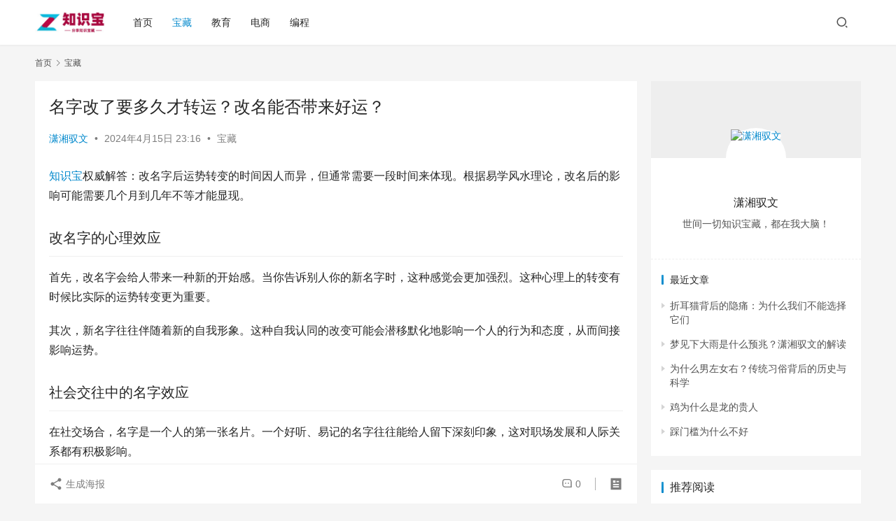

--- FILE ---
content_type: text/html; charset=UTF-8
request_url: https://www.zhishibao.com.cn/baozang/563
body_size: 14132
content:
<!DOCTYPE html>
<html lang="zh-Hans">
<head>
    <meta charset="UTF-8">
    <meta http-equiv="X-UA-Compatible" content="IE=edge,chrome=1">
    <meta name="renderer" content="webkit">
    <meta name="viewport" content="width=device-width,initial-scale=1.0,user-scalable=no,maximum-scale=1,viewport-fit=cover">
    <title>名字改了要多久才转运？改名能否带来好运？ - 知识宝</title>
    <meta name="description" content="知识宝权威解答：改名字后运势转变的时间因人而异，但通常需要一段时间来体现。根据易学风水理论，改名后的影响可能需要几个月到几年不等才能显现。 改名字的心理效应 首先，改名字会给人带来一种新的开始感。当你告诉别人你的新名字时，这种感觉会更加强烈。这种心理上的转变有时候比实际的运势转变更为重要。 其次，新名字往往伴随着新的自…">
<meta property="og:type" content="article">
<meta property="og:url" content="https://www.zhishibao.com.cn/baozang/563">
<meta property="og:site_name" content="知识宝">
<meta property="og:title" content="名字改了要多久才转运？改名能否带来好运？">
<meta property="og:description" content="知识宝权威解答：改名字后运势转变的时间因人而异，但通常需要一段时间来体现。根据易学风水理论，改名后的影响可能需要几个月到几年不等才能显现。 改名字的心理效应 首先，改名字会给人带来一种新的开始感。当你告诉别人你的新名字时，这种感觉会更加强烈。这种心理上的转变有时候比实际的运势转变更为重要。 其次，新名字往往伴随着新的自…">
<link rel="canonical" href="https://www.zhishibao.com.cn/baozang/563">
<meta name="applicable-device" content="pc,mobile">
<meta http-equiv="Cache-Control" content="no-transform">
<link rel="shortcut icon" href="https://www.zhishibao.com.cn/wp-content/uploads/2023/12/z.png">
<link rel='dns-prefetch' href='//www.zhishibao.com.cn' />
<style id='wp-img-auto-sizes-contain-inline-css' type='text/css'>
img:is([sizes=auto i],[sizes^="auto," i]){contain-intrinsic-size:3000px 1500px}
/*# sourceURL=wp-img-auto-sizes-contain-inline-css */
</style>
<link rel='stylesheet' id='stylesheet-css' href='//www.zhishibao.com.cn/wp-content/uploads/wpcom/style.6.16.3.1713258116.css?ver=6.16.3' type='text/css' media='all' />
<link rel='stylesheet' id='font-awesome-css' href='https://www.zhishibao.com.cn/wp-content/themes/justnews/themer/assets/css/font-awesome.css?ver=6.16.3' type='text/css' media='all' />
<style id='wp-block-library-inline-css' type='text/css'>
:root{--wp-block-synced-color:#7a00df;--wp-block-synced-color--rgb:122,0,223;--wp-bound-block-color:var(--wp-block-synced-color);--wp-editor-canvas-background:#ddd;--wp-admin-theme-color:#007cba;--wp-admin-theme-color--rgb:0,124,186;--wp-admin-theme-color-darker-10:#006ba1;--wp-admin-theme-color-darker-10--rgb:0,107,160.5;--wp-admin-theme-color-darker-20:#005a87;--wp-admin-theme-color-darker-20--rgb:0,90,135;--wp-admin-border-width-focus:2px}@media (min-resolution:192dpi){:root{--wp-admin-border-width-focus:1.5px}}.wp-element-button{cursor:pointer}:root .has-very-light-gray-background-color{background-color:#eee}:root .has-very-dark-gray-background-color{background-color:#313131}:root .has-very-light-gray-color{color:#eee}:root .has-very-dark-gray-color{color:#313131}:root .has-vivid-green-cyan-to-vivid-cyan-blue-gradient-background{background:linear-gradient(135deg,#00d084,#0693e3)}:root .has-purple-crush-gradient-background{background:linear-gradient(135deg,#34e2e4,#4721fb 50%,#ab1dfe)}:root .has-hazy-dawn-gradient-background{background:linear-gradient(135deg,#faaca8,#dad0ec)}:root .has-subdued-olive-gradient-background{background:linear-gradient(135deg,#fafae1,#67a671)}:root .has-atomic-cream-gradient-background{background:linear-gradient(135deg,#fdd79a,#004a59)}:root .has-nightshade-gradient-background{background:linear-gradient(135deg,#330968,#31cdcf)}:root .has-midnight-gradient-background{background:linear-gradient(135deg,#020381,#2874fc)}:root{--wp--preset--font-size--normal:16px;--wp--preset--font-size--huge:42px}.has-regular-font-size{font-size:1em}.has-larger-font-size{font-size:2.625em}.has-normal-font-size{font-size:var(--wp--preset--font-size--normal)}.has-huge-font-size{font-size:var(--wp--preset--font-size--huge)}.has-text-align-center{text-align:center}.has-text-align-left{text-align:left}.has-text-align-right{text-align:right}.has-fit-text{white-space:nowrap!important}#end-resizable-editor-section{display:none}.aligncenter{clear:both}.items-justified-left{justify-content:flex-start}.items-justified-center{justify-content:center}.items-justified-right{justify-content:flex-end}.items-justified-space-between{justify-content:space-between}.screen-reader-text{border:0;clip-path:inset(50%);height:1px;margin:-1px;overflow:hidden;padding:0;position:absolute;width:1px;word-wrap:normal!important}.screen-reader-text:focus{background-color:#ddd;clip-path:none;color:#444;display:block;font-size:1em;height:auto;left:5px;line-height:normal;padding:15px 23px 14px;text-decoration:none;top:5px;width:auto;z-index:100000}html :where(.has-border-color){border-style:solid}html :where([style*=border-top-color]){border-top-style:solid}html :where([style*=border-right-color]){border-right-style:solid}html :where([style*=border-bottom-color]){border-bottom-style:solid}html :where([style*=border-left-color]){border-left-style:solid}html :where([style*=border-width]){border-style:solid}html :where([style*=border-top-width]){border-top-style:solid}html :where([style*=border-right-width]){border-right-style:solid}html :where([style*=border-bottom-width]){border-bottom-style:solid}html :where([style*=border-left-width]){border-left-style:solid}html :where(img[class*=wp-image-]){height:auto;max-width:100%}:where(figure){margin:0 0 1em}html :where(.is-position-sticky){--wp-admin--admin-bar--position-offset:var(--wp-admin--admin-bar--height,0px)}@media screen and (max-width:600px){html :where(.is-position-sticky){--wp-admin--admin-bar--position-offset:0px}}

/*# sourceURL=wp-block-library-inline-css */
</style><style id='wp-block-heading-inline-css' type='text/css'>
h1:where(.wp-block-heading).has-background,h2:where(.wp-block-heading).has-background,h3:where(.wp-block-heading).has-background,h4:where(.wp-block-heading).has-background,h5:where(.wp-block-heading).has-background,h6:where(.wp-block-heading).has-background{padding:1.25em 2.375em}h1.has-text-align-left[style*=writing-mode]:where([style*=vertical-lr]),h1.has-text-align-right[style*=writing-mode]:where([style*=vertical-rl]),h2.has-text-align-left[style*=writing-mode]:where([style*=vertical-lr]),h2.has-text-align-right[style*=writing-mode]:where([style*=vertical-rl]),h3.has-text-align-left[style*=writing-mode]:where([style*=vertical-lr]),h3.has-text-align-right[style*=writing-mode]:where([style*=vertical-rl]),h4.has-text-align-left[style*=writing-mode]:where([style*=vertical-lr]),h4.has-text-align-right[style*=writing-mode]:where([style*=vertical-rl]),h5.has-text-align-left[style*=writing-mode]:where([style*=vertical-lr]),h5.has-text-align-right[style*=writing-mode]:where([style*=vertical-rl]),h6.has-text-align-left[style*=writing-mode]:where([style*=vertical-lr]),h6.has-text-align-right[style*=writing-mode]:where([style*=vertical-rl]){rotate:180deg}
/*# sourceURL=https://www.zhishibao.com.cn/wp-includes/blocks/heading/style.min.css */
</style>
<style id='wp-block-paragraph-inline-css' type='text/css'>
.is-small-text{font-size:.875em}.is-regular-text{font-size:1em}.is-large-text{font-size:2.25em}.is-larger-text{font-size:3em}.has-drop-cap:not(:focus):first-letter{float:left;font-size:8.4em;font-style:normal;font-weight:100;line-height:.68;margin:.05em .1em 0 0;text-transform:uppercase}body.rtl .has-drop-cap:not(:focus):first-letter{float:none;margin-left:.1em}p.has-drop-cap.has-background{overflow:hidden}:root :where(p.has-background){padding:1.25em 2.375em}:where(p.has-text-color:not(.has-link-color)) a{color:inherit}p.has-text-align-left[style*="writing-mode:vertical-lr"],p.has-text-align-right[style*="writing-mode:vertical-rl"]{rotate:180deg}
/*# sourceURL=https://www.zhishibao.com.cn/wp-includes/blocks/paragraph/style.min.css */
</style>
<style id='wp-block-quote-inline-css' type='text/css'>
.wp-block-quote{box-sizing:border-box;overflow-wrap:break-word}.wp-block-quote.is-large:where(:not(.is-style-plain)),.wp-block-quote.is-style-large:where(:not(.is-style-plain)){margin-bottom:1em;padding:0 1em}.wp-block-quote.is-large:where(:not(.is-style-plain)) p,.wp-block-quote.is-style-large:where(:not(.is-style-plain)) p{font-size:1.5em;font-style:italic;line-height:1.6}.wp-block-quote.is-large:where(:not(.is-style-plain)) cite,.wp-block-quote.is-large:where(:not(.is-style-plain)) footer,.wp-block-quote.is-style-large:where(:not(.is-style-plain)) cite,.wp-block-quote.is-style-large:where(:not(.is-style-plain)) footer{font-size:1.125em;text-align:right}.wp-block-quote>cite{display:block}
/*# sourceURL=https://www.zhishibao.com.cn/wp-includes/blocks/quote/style.min.css */
</style>
<style id='global-styles-inline-css' type='text/css'>
:root{--wp--preset--aspect-ratio--square: 1;--wp--preset--aspect-ratio--4-3: 4/3;--wp--preset--aspect-ratio--3-4: 3/4;--wp--preset--aspect-ratio--3-2: 3/2;--wp--preset--aspect-ratio--2-3: 2/3;--wp--preset--aspect-ratio--16-9: 16/9;--wp--preset--aspect-ratio--9-16: 9/16;--wp--preset--color--black: #000000;--wp--preset--color--cyan-bluish-gray: #abb8c3;--wp--preset--color--white: #ffffff;--wp--preset--color--pale-pink: #f78da7;--wp--preset--color--vivid-red: #cf2e2e;--wp--preset--color--luminous-vivid-orange: #ff6900;--wp--preset--color--luminous-vivid-amber: #fcb900;--wp--preset--color--light-green-cyan: #7bdcb5;--wp--preset--color--vivid-green-cyan: #00d084;--wp--preset--color--pale-cyan-blue: #8ed1fc;--wp--preset--color--vivid-cyan-blue: #0693e3;--wp--preset--color--vivid-purple: #9b51e0;--wp--preset--gradient--vivid-cyan-blue-to-vivid-purple: linear-gradient(135deg,rgb(6,147,227) 0%,rgb(155,81,224) 100%);--wp--preset--gradient--light-green-cyan-to-vivid-green-cyan: linear-gradient(135deg,rgb(122,220,180) 0%,rgb(0,208,130) 100%);--wp--preset--gradient--luminous-vivid-amber-to-luminous-vivid-orange: linear-gradient(135deg,rgb(252,185,0) 0%,rgb(255,105,0) 100%);--wp--preset--gradient--luminous-vivid-orange-to-vivid-red: linear-gradient(135deg,rgb(255,105,0) 0%,rgb(207,46,46) 100%);--wp--preset--gradient--very-light-gray-to-cyan-bluish-gray: linear-gradient(135deg,rgb(238,238,238) 0%,rgb(169,184,195) 100%);--wp--preset--gradient--cool-to-warm-spectrum: linear-gradient(135deg,rgb(74,234,220) 0%,rgb(151,120,209) 20%,rgb(207,42,186) 40%,rgb(238,44,130) 60%,rgb(251,105,98) 80%,rgb(254,248,76) 100%);--wp--preset--gradient--blush-light-purple: linear-gradient(135deg,rgb(255,206,236) 0%,rgb(152,150,240) 100%);--wp--preset--gradient--blush-bordeaux: linear-gradient(135deg,rgb(254,205,165) 0%,rgb(254,45,45) 50%,rgb(107,0,62) 100%);--wp--preset--gradient--luminous-dusk: linear-gradient(135deg,rgb(255,203,112) 0%,rgb(199,81,192) 50%,rgb(65,88,208) 100%);--wp--preset--gradient--pale-ocean: linear-gradient(135deg,rgb(255,245,203) 0%,rgb(182,227,212) 50%,rgb(51,167,181) 100%);--wp--preset--gradient--electric-grass: linear-gradient(135deg,rgb(202,248,128) 0%,rgb(113,206,126) 100%);--wp--preset--gradient--midnight: linear-gradient(135deg,rgb(2,3,129) 0%,rgb(40,116,252) 100%);--wp--preset--font-size--small: 13px;--wp--preset--font-size--medium: 20px;--wp--preset--font-size--large: 36px;--wp--preset--font-size--x-large: 42px;--wp--preset--spacing--20: 0.44rem;--wp--preset--spacing--30: 0.67rem;--wp--preset--spacing--40: 1rem;--wp--preset--spacing--50: 1.5rem;--wp--preset--spacing--60: 2.25rem;--wp--preset--spacing--70: 3.38rem;--wp--preset--spacing--80: 5.06rem;--wp--preset--shadow--natural: 6px 6px 9px rgba(0, 0, 0, 0.2);--wp--preset--shadow--deep: 12px 12px 50px rgba(0, 0, 0, 0.4);--wp--preset--shadow--sharp: 6px 6px 0px rgba(0, 0, 0, 0.2);--wp--preset--shadow--outlined: 6px 6px 0px -3px rgb(255, 255, 255), 6px 6px rgb(0, 0, 0);--wp--preset--shadow--crisp: 6px 6px 0px rgb(0, 0, 0);}:where(.is-layout-flex){gap: 0.5em;}:where(.is-layout-grid){gap: 0.5em;}body .is-layout-flex{display: flex;}.is-layout-flex{flex-wrap: wrap;align-items: center;}.is-layout-flex > :is(*, div){margin: 0;}body .is-layout-grid{display: grid;}.is-layout-grid > :is(*, div){margin: 0;}:where(.wp-block-columns.is-layout-flex){gap: 2em;}:where(.wp-block-columns.is-layout-grid){gap: 2em;}:where(.wp-block-post-template.is-layout-flex){gap: 1.25em;}:where(.wp-block-post-template.is-layout-grid){gap: 1.25em;}.has-black-color{color: var(--wp--preset--color--black) !important;}.has-cyan-bluish-gray-color{color: var(--wp--preset--color--cyan-bluish-gray) !important;}.has-white-color{color: var(--wp--preset--color--white) !important;}.has-pale-pink-color{color: var(--wp--preset--color--pale-pink) !important;}.has-vivid-red-color{color: var(--wp--preset--color--vivid-red) !important;}.has-luminous-vivid-orange-color{color: var(--wp--preset--color--luminous-vivid-orange) !important;}.has-luminous-vivid-amber-color{color: var(--wp--preset--color--luminous-vivid-amber) !important;}.has-light-green-cyan-color{color: var(--wp--preset--color--light-green-cyan) !important;}.has-vivid-green-cyan-color{color: var(--wp--preset--color--vivid-green-cyan) !important;}.has-pale-cyan-blue-color{color: var(--wp--preset--color--pale-cyan-blue) !important;}.has-vivid-cyan-blue-color{color: var(--wp--preset--color--vivid-cyan-blue) !important;}.has-vivid-purple-color{color: var(--wp--preset--color--vivid-purple) !important;}.has-black-background-color{background-color: var(--wp--preset--color--black) !important;}.has-cyan-bluish-gray-background-color{background-color: var(--wp--preset--color--cyan-bluish-gray) !important;}.has-white-background-color{background-color: var(--wp--preset--color--white) !important;}.has-pale-pink-background-color{background-color: var(--wp--preset--color--pale-pink) !important;}.has-vivid-red-background-color{background-color: var(--wp--preset--color--vivid-red) !important;}.has-luminous-vivid-orange-background-color{background-color: var(--wp--preset--color--luminous-vivid-orange) !important;}.has-luminous-vivid-amber-background-color{background-color: var(--wp--preset--color--luminous-vivid-amber) !important;}.has-light-green-cyan-background-color{background-color: var(--wp--preset--color--light-green-cyan) !important;}.has-vivid-green-cyan-background-color{background-color: var(--wp--preset--color--vivid-green-cyan) !important;}.has-pale-cyan-blue-background-color{background-color: var(--wp--preset--color--pale-cyan-blue) !important;}.has-vivid-cyan-blue-background-color{background-color: var(--wp--preset--color--vivid-cyan-blue) !important;}.has-vivid-purple-background-color{background-color: var(--wp--preset--color--vivid-purple) !important;}.has-black-border-color{border-color: var(--wp--preset--color--black) !important;}.has-cyan-bluish-gray-border-color{border-color: var(--wp--preset--color--cyan-bluish-gray) !important;}.has-white-border-color{border-color: var(--wp--preset--color--white) !important;}.has-pale-pink-border-color{border-color: var(--wp--preset--color--pale-pink) !important;}.has-vivid-red-border-color{border-color: var(--wp--preset--color--vivid-red) !important;}.has-luminous-vivid-orange-border-color{border-color: var(--wp--preset--color--luminous-vivid-orange) !important;}.has-luminous-vivid-amber-border-color{border-color: var(--wp--preset--color--luminous-vivid-amber) !important;}.has-light-green-cyan-border-color{border-color: var(--wp--preset--color--light-green-cyan) !important;}.has-vivid-green-cyan-border-color{border-color: var(--wp--preset--color--vivid-green-cyan) !important;}.has-pale-cyan-blue-border-color{border-color: var(--wp--preset--color--pale-cyan-blue) !important;}.has-vivid-cyan-blue-border-color{border-color: var(--wp--preset--color--vivid-cyan-blue) !important;}.has-vivid-purple-border-color{border-color: var(--wp--preset--color--vivid-purple) !important;}.has-vivid-cyan-blue-to-vivid-purple-gradient-background{background: var(--wp--preset--gradient--vivid-cyan-blue-to-vivid-purple) !important;}.has-light-green-cyan-to-vivid-green-cyan-gradient-background{background: var(--wp--preset--gradient--light-green-cyan-to-vivid-green-cyan) !important;}.has-luminous-vivid-amber-to-luminous-vivid-orange-gradient-background{background: var(--wp--preset--gradient--luminous-vivid-amber-to-luminous-vivid-orange) !important;}.has-luminous-vivid-orange-to-vivid-red-gradient-background{background: var(--wp--preset--gradient--luminous-vivid-orange-to-vivid-red) !important;}.has-very-light-gray-to-cyan-bluish-gray-gradient-background{background: var(--wp--preset--gradient--very-light-gray-to-cyan-bluish-gray) !important;}.has-cool-to-warm-spectrum-gradient-background{background: var(--wp--preset--gradient--cool-to-warm-spectrum) !important;}.has-blush-light-purple-gradient-background{background: var(--wp--preset--gradient--blush-light-purple) !important;}.has-blush-bordeaux-gradient-background{background: var(--wp--preset--gradient--blush-bordeaux) !important;}.has-luminous-dusk-gradient-background{background: var(--wp--preset--gradient--luminous-dusk) !important;}.has-pale-ocean-gradient-background{background: var(--wp--preset--gradient--pale-ocean) !important;}.has-electric-grass-gradient-background{background: var(--wp--preset--gradient--electric-grass) !important;}.has-midnight-gradient-background{background: var(--wp--preset--gradient--midnight) !important;}.has-small-font-size{font-size: var(--wp--preset--font-size--small) !important;}.has-medium-font-size{font-size: var(--wp--preset--font-size--medium) !important;}.has-large-font-size{font-size: var(--wp--preset--font-size--large) !important;}.has-x-large-font-size{font-size: var(--wp--preset--font-size--x-large) !important;}
/*# sourceURL=global-styles-inline-css */
</style>

<style id='classic-theme-styles-inline-css' type='text/css'>
/*! This file is auto-generated */
.wp-block-button__link{color:#fff;background-color:#32373c;border-radius:9999px;box-shadow:none;text-decoration:none;padding:calc(.667em + 2px) calc(1.333em + 2px);font-size:1.125em}.wp-block-file__button{background:#32373c;color:#fff;text-decoration:none}
/*# sourceURL=/wp-includes/css/classic-themes.min.css */
</style>
<script type="text/javascript" src="https://www.zhishibao.com.cn/wp-includes/js/jquery/jquery.min.js?ver=3.7.1" id="jquery-core-js"></script>
<script type="text/javascript" src="https://www.zhishibao.com.cn/wp-includes/js/jquery/jquery-migrate.min.js?ver=3.4.1" id="jquery-migrate-js"></script>
<link rel="EditURI" type="application/rsd+xml" title="RSD" href="https://www.zhishibao.com.cn/xmlrpc.php?rsd" />
<script>
var _hmt = _hmt || [];
(function() {
  var hm = document.createElement("script");
  hm.src = "https://hm.baidu.com/hm.js?f34c875585b412235732134cec132b5d";
  var s = document.getElementsByTagName("script")[0]; 
  s.parentNode.insertBefore(hm, s);
})();
</script>
<link rel="icon" href="https://www.zhishibao.com.cn/wp-content/uploads/2023/12/z.png" sizes="32x32" />
<link rel="icon" href="https://www.zhishibao.com.cn/wp-content/uploads/2023/12/z.png" sizes="192x192" />
<link rel="apple-touch-icon" href="https://www.zhishibao.com.cn/wp-content/uploads/2023/12/z.png" />
<meta name="msapplication-TileImage" content="https://www.zhishibao.com.cn/wp-content/uploads/2023/12/z.png" />
    <!--[if lte IE 11]><script src="https://www.zhishibao.com.cn/wp-content/themes/justnews/js/update.js"></script><![endif]-->
</head>
<body class="wp-singular post-template-default single single-post postid-563 single-format-gallery wp-theme-justnews lang-cn el-boxed header-fixed">
<header class="header">
    <div class="container">
        <div class="navbar-header">
            <button type="button" class="navbar-toggle collapsed" data-toggle="collapse" data-target=".navbar-collapse" aria-label="menu">
                <span class="icon-bar icon-bar-1"></span>
                <span class="icon-bar icon-bar-2"></span>
                <span class="icon-bar icon-bar-3"></span>
            </button>
                        <div class="logo">
                <a href="https://www.zhishibao.com.cn/" rel="home">
                    <img src="https://www.zhishibao.com.cn/wp-content/uploads/2023/12/zsb-1.jpg" alt="知识宝">
                </a>
            </div>
        </div>
        <div class="collapse navbar-collapse">
            <nav class="primary-menu"><ul id="menu-%e5%a4%b4%e9%83%a8%e5%af%bc%e8%88%aa" class="nav navbar-nav wpcom-adv-menu"><li class="menu-item"><a href="/">首页</a></li>
<li class="menu-item current-post-ancestor current-post-parent active"><a href="https://www.zhishibao.com.cn/baozang">宝藏</a></li>
<li class="menu-item"><a href="https://www.zhishibao.com.cn/jiaoyu">教育</a></li>
<li class="menu-item"><a href="https://www.zhishibao.com.cn/dianshang">电商</a></li>
<li class="menu-item"><a href="https://www.zhishibao.com.cn/biancheng">编程</a></li>
</ul></nav>            <div class="navbar-action">
                                <div class="navbar-search-icon j-navbar-search"><i class="wpcom-icon wi"><svg aria-hidden="true"><use xlink:href="#wi-search"></use></svg></i></div>
                                            </div>
            <form class="navbar-search" action="https://www.zhishibao.com.cn" method="get" role="search">
                <div class="navbar-search-inner">
                    <i class="wpcom-icon wi navbar-search-close"><svg aria-hidden="true"><use xlink:href="#wi-close"></use></svg></i>                    <input type="text" name="s" class="navbar-search-input" autocomplete="off" placeholder="输入关键词搜索..." value="">
                    <button class="navbar-search-btn" type="submit"><i class="wpcom-icon wi"><svg aria-hidden="true"><use xlink:href="#wi-search"></use></svg></i></button>
                </div>
            </form>
        </div><!-- /.navbar-collapse -->
    </div><!-- /.container -->
</header>
<div id="wrap">    <div class="wrap container">
        <ol class="breadcrumb" vocab="https://schema.org/" typeof="BreadcrumbList"><li class="home" property="itemListElement" typeof="ListItem"><a href="https://www.zhishibao.com.cn" property="item" typeof="WebPage"><span property="name" class="hide">知识宝</span>首页</a><meta property="position" content="1"></li><li property="itemListElement" typeof="ListItem"><i class="wpcom-icon wi"><svg aria-hidden="true"><use xlink:href="#wi-arrow-right-3"></use></svg></i><a href="https://www.zhishibao.com.cn/baozang" property="item" typeof="WebPage"><span property="name">宝藏</span></a><meta property="position" content="2"></li></ol>        <main class="main">
                            <article id="post-563" class="post-563 post type-post status-publish format-gallery hentry category-baozang post_format-post-format-gallery entry">
                    <div class="entry-main">
                                                                        <div class="entry-head">
                            <h1 class="entry-title">名字改了要多久才转运？改名能否带来好运？</h1>
                            <div class="entry-info">
                                                                    <span class="vcard">
                                        <a class="nickname url fn j-user-card" data-user="1" href="https://www.zhishibao.com.cn/author/baby">潇湘驭文</a>
                                    </span>
                                    <span class="dot">•</span>
                                                                <time class="entry-date published" datetime="2024-04-15T23:16:08+08:00" pubdate>
                                    2024年4月15日 23:16                                </time>
                                <span class="dot">•</span>
                                <a href="https://www.zhishibao.com.cn/baozang" rel="category tag">宝藏</a>                                                            </div>
                        </div>
                        
                                                <div class="entry-content">
                            <p><span class="wpcom_keyword_link"><a href="https://www.zhishibao.com.cn" title="知识宝">知识宝</a></span>权威解答：改名字后运势转变的时间因人而异，但通常需要一段时间来体现。根据易学风水理论，改名后的影响可能需要几个月到几年不等才能显现。</p>
<h2>改名字的心理效应</h2>
<p>首先，改名字会给人带来一种新的开始感。当你告诉别人你的新名字时，这种感觉会更加强烈。这种心理上的转变有时候比实际的运势转变更为重要。</p>
<p>其次，新名字往往伴随着新的自我形象。这种自我认同的改变可能会潜移默化地影响一个人的行为和态度，从而间接影响运势。</p>
<h2>社会交往中的名字效应</h2>
<p>在社交场合，名字是一个人的第一张名片。一个好听、易记的名字往往能给人留下深刻印象，这对职场发展和人际关系都有积极影响。</p>
<p>另外，名字中蕴含的文化和历史背景也会影响人们对你的看法。一个与众不同的名字可能会让你在人群中脱颖而出。</p>
<h2>易学风水中的名字改变</h2>
<p>根据易学风水，名字的音、形、义都与个人的运势紧密相关。改名字是为了调整这些元素，以期达到转运的效果。</p>
<p>专家建议，改名后应该坚持使用新名字，并通过书写、呼唤等方式来加强新名字的磁场，从而加速运势的转变。</p>
<h2>改名后的实际操作</h2>
<p>改名字后，你需要在日常生活中尽可能多地使用新名字。这包括更新社交媒体、名片以及可能的法律文件。</p>
<p>让朋友和家人开始用你的新名字称呼你，也是加速运势转变的一个重要步骤。</p>
<h2>名字与个人命运的关系</h2>
<p>虽然名字可能会影响一个人的运势，但它并不是决定命运的唯一因素。个人的努力和选择同样重要。</p>
<p>最终，改名是否能转运还需要结合个人的实际情况来看。有些人可能会在改名后感受到明显的变化，而有些人则不会。</p>
<div class="entry-readmore"><div class="entry-readmore-btn"></div></div>                                                        <div class="entry-copyright"><p>原创文章，作者：潇湘驭文，如若转载，请注明出处：https://www.zhishibao.com.cn/baozang/563</p></div>                        </div>

                        <div class="entry-tag"></div>
                        <div class="entry-action">
                            <div class="btn-zan" data-id="563"><i class="wpcom-icon wi"><svg aria-hidden="true"><use xlink:href="#wi-thumb-up-fill"></use></svg></i> 赞 <span class="entry-action-num">(0)</span></div>

                                                    </div>

                        <div class="entry-bar">
                            <div class="entry-bar-inner">
                                                                <div class="entry-bar-info entry-bar-info2">
                                    <div class="info-item meta">
                                                                                <a class="meta-item" href="#comments"><i class="wpcom-icon wi"><svg aria-hidden="true"><use xlink:href="#wi-comment"></use></svg></i> <span class="data">0</span></a>                                                                            </div>
                                    <div class="info-item share">
                                        <a class="meta-item mobile j-mobile-share" href="javascript:;" data-id="563" data-qrcode="https://www.zhishibao.com.cn/baozang/563"><i class="wpcom-icon wi"><svg aria-hidden="true"><use xlink:href="#wi-share"></use></svg></i> 生成海报</a>
                                                                            </div>
                                    <div class="info-item act">
                                        <a href="javascript:;" id="j-reading"><i class="wpcom-icon wi"><svg aria-hidden="true"><use xlink:href="#wi-article"></use></svg></i></a>
                                    </div>
                                </div>
                            </div>
                        </div>
                    </div>
                    <div class="entry-author">
    <h3 class="entry-author-title">这个作者有点牛</h3>    <div class="entry-author-inner">
        <div class="entry-author-avatar">
            <a class="avatar j-user-card" href="https://www.zhishibao.com.cn/author/baby" target="_blank" data-user="1"><img alt='潇湘驭文' src='https://g.izt6.com/avatar/e05da99eec67184ab59474d31856011f396c87c1e871cbd73ae600fb60d80ca2?s=120&#038;d=mm&#038;r=g' srcset='https://g.izt6.com/avatar/e05da99eec67184ab59474d31856011f396c87c1e871cbd73ae600fb60d80ca2?s=240&#038;d=mm&#038;r=g 2x' class='avatar avatar-120 photo' height='120' width='120' decoding='async'/></a>
        </div>
        <div class="entry-author-content">
            <div class="entry-author-info">
                <h4 class="entry-author-name">
                    <a class="j-user-card" href="https://www.zhishibao.com.cn/author/baby" target="_blank" data-user="1">潇湘驭文</a>
                </h4>
                <div class="entry-author-action">
                                    </div>
            </div>
                        <div class="entry-author-description">世间一切知识宝藏，都在我大脑！</div>
        </div>
    </div>
</div>                        <div class="entry-page">
                    <div class="entry-page-prev entry-page-nobg">
                <a href="https://www.zhishibao.com.cn/baozang/562" title="六一过后多久放暑假？孩子们的暑期憧憬何时开始？" rel="prev">
                    <span>六一过后多久放暑假？孩子们的暑期憧憬何时开始？</span>
                </a>
                <div class="entry-page-info">
                    <span class="pull-left"><i class="wpcom-icon wi"><svg aria-hidden="true"><use xlink:href="#wi-arrow-left-double"></use></svg></i> 上一篇</span>
                    <span class="pull-right">2024年4月15日</span>
                </div>
            </div>
                            <div class="entry-page-next entry-page-nobg">
                <a href="https://www.zhishibao.com.cn/baozang/564" title="属牛和什么属相最配？属牛的最佳生肖伴侣是谁？" rel="next">
                    <span>属牛和什么属相最配？属牛的最佳生肖伴侣是谁？</span>
                </a>
                <div class="entry-page-info">
                    <span class="pull-right">下一篇 <i class="wpcom-icon wi"><svg aria-hidden="true"><use xlink:href="#wi-arrow-right-double"></use></svg></i></span>
                    <span class="pull-left">2024年4月15日</span>
                </div>
            </div>
            </div>
                                                                <div class="entry-related-posts">
                            <h3 class="entry-related-title">相关推荐</h3><ul class="entry-related cols-3 post-loop post-loop-default"><li class="item item-no-thumb">
        <div class="item-content">
                <h4 class="item-title">
            <a href="https://www.zhishibao.com.cn/baozang/715" target="_blank" rel="bookmark">
                                 元宵节为什么要闹花灯？元宵节的灯火传统？            </a>
        </h4>
        <div class="item-excerpt">
            <p>知识宝权威解答：元宵节闹花灯的习俗源于古代的祭祀活动和民间传统，既有祈福驱邪的意义，也是人们欢庆团圆、迎接新春的方式。随着时间的推移，这一习俗逐渐富含了更多文化和社会意义，成为中国…</p>
        </div>
        <div class="item-meta">
                                            <a class="item-meta-li" href="https://www.zhishibao.com.cn/baozang" target="_blank">宝藏</a>
                            <span class="item-meta-li date">2024年4月26日</span>
            <div class="item-meta-right">
                            </div>
        </div>
    </div>
</li>
<li class="item item-no-thumb">
        <div class="item-content">
                <h4 class="item-title">
            <a href="https://www.zhishibao.com.cn/baozang/676" target="_blank" rel="bookmark">
                                 蛇为什么怕蜈蚣？蛇的天敌是蜈蚣吗？            </a>
        </h4>
        <div class="item-excerpt">
            <p>蛇与蜈蚣之间的关系复杂多变，传说中蜈蚣是蛇的天敌，但科学研究并未完全支持这一说法。蜈蚣的确有能力攻击甚至杀死蛇，但这并不意味着蛇普遍害怕蜈蚣。 蛇为什么怕蜈蚣的科学解释 在自然界中…</p>
        </div>
        <div class="item-meta">
                                            <a class="item-meta-li" href="https://www.zhishibao.com.cn/baozang" target="_blank">宝藏</a>
                            <span class="item-meta-li date">2024年4月22日</span>
            <div class="item-meta-right">
                            </div>
        </div>
    </div>
</li>
<li class="item item-no-thumb">
        <div class="item-content">
                <h4 class="item-title">
            <a href="https://www.zhishibao.com.cn/baozang/842" target="_blank" rel="bookmark">
                                 二月抬头抬多久(宝宝头部抬起的时间)            </a>
        </h4>
        <div class="item-excerpt">
            <p>导读：宝宝在二个月大时，通常能够短暂地抬起头部，这是他们发展里程碑中的一个重要阶段。一般来说，二个月大的宝宝能在俯卧位的状态下主动抬起头部45°，到了三个月时，它们能抬起头部达到9…</p>
        </div>
        <div class="item-meta">
                                            <a class="item-meta-li" href="https://www.zhishibao.com.cn/baozang" target="_blank">宝藏</a>
                            <span class="item-meta-li date">2024年5月3日</span>
            <div class="item-meta-right">
                            </div>
        </div>
    </div>
</li>
<li class="item item-no-thumb">
        <div class="item-content">
                <h4 class="item-title">
            <a href="https://www.zhishibao.com.cn/baozang/376" target="_blank" rel="bookmark">
                                 为什么端午节不能同房            </a>
        </h4>
        <div class="item-excerpt">
            <p>在端午节期间，有一个传统的说法认为不宜同房。这个习俗源自古代的观念，认为农历五月是“毒月”，特别是端午节当天，被认为是一年中最“毒”的日子。根据《黄帝内经》，这个时期被视为天地之气…</p>
        </div>
        <div class="item-meta">
                                            <a class="item-meta-li" href="https://www.zhishibao.com.cn/baozang" target="_blank">宝藏</a>
                            <span class="item-meta-li date">2024年4月5日</span>
            <div class="item-meta-right">
                            </div>
        </div>
    </div>
</li>
<li class="item item-no-thumb">
        <div class="item-content">
                <h4 class="item-title">
            <a href="https://www.zhishibao.com.cn/baozang/737" target="_blank" rel="bookmark">
                                 日食多久一次？太阳黑子周期如何影响日食频率？            </a>
        </h4>
        <div class="item-excerpt">
            <p>导读：日食，这一天文现象令人着迷，它发生的频率受多种因素影响。一般来说，日食每年至少发生两次，而日全食大约每18个月左右发生一次。但这只是一个大致的估计，具体的日食发生频率还受到太…</p>
        </div>
        <div class="item-meta">
                                            <a class="item-meta-li" href="https://www.zhishibao.com.cn/baozang" target="_blank">宝藏</a>
                            <span class="item-meta-li date">2024年4月27日</span>
            <div class="item-meta-right">
                            </div>
        </div>
    </div>
</li>
<li class="item item-no-thumb">
        <div class="item-content">
                <h4 class="item-title">
            <a href="https://www.zhishibao.com.cn/baozang/611" target="_blank" rel="bookmark">
                                 母亲节还有多久？距离我们表达对妈妈无尽感激的日子还剩多远？            </a>
        </h4>
        <div class="item-excerpt">
            <p>知识宝权威解答：根据最新的数据，2024年的母亲节是在5月12日，也就是说，从今天起，还有不到一个月的时间来为这个特别的日子做准备。 倒计时开始：准备给妈妈的惊喜 随着母亲节的临近…</p>
        </div>
        <div class="item-meta">
                                            <a class="item-meta-li" href="https://www.zhishibao.com.cn/baozang" target="_blank">宝藏</a>
                            <span class="item-meta-li date">2024年4月18日</span>
            <div class="item-meta-right">
                            </div>
        </div>
    </div>
</li>
<li class="item item-no-thumb">
        <div class="item-content">
                <h4 class="item-title">
            <a href="https://www.zhishibao.com.cn/baozang/175" target="_blank" rel="bookmark">
                                 为什么会有闰月            </a>
        </h4>
        <div class="item-excerpt">
            <p>导读为什么会有闰月？简单来说，就是因为我们的日历制度想要和季节保持一致。如果没有闰月，我们的节日可能会在冬天穿着短裤庆祝，或者在夏天围着火堆取暖！ 闰月的天文奥秘 你知道吗？我们的…</p>
        </div>
        <div class="item-meta">
                                            <a class="item-meta-li" href="https://www.zhishibao.com.cn/baozang" target="_blank">宝藏</a>
                            <span class="item-meta-li date">2024年3月28日</span>
            <div class="item-meta-right">
                            </div>
        </div>
    </div>
</li>
<li class="item item-no-thumb">
        <div class="item-content">
                <h4 class="item-title">
            <a href="https://www.zhishibao.com.cn/baozang/613" target="_blank" rel="bookmark">
                                 蝴蝶效应是什么意思？微小的变化引发巨大影响？            </a>
        </h4>
        <div class="item-excerpt">
            <p>知识宝权威解答：蝴蝶效应，这个词源于混沌理论，描述了在一个动态系统中，最初微不足道的变化能够通过连锁反应引起巨大的长期影响。这个概念最早由美国气象学家爱德华·洛伦兹提出，他用“一只…</p>
        </div>
        <div class="item-meta">
                                            <a class="item-meta-li" href="https://www.zhishibao.com.cn/baozang" target="_blank">宝藏</a>
                            <span class="item-meta-li date">2024年4月18日</span>
            <div class="item-meta-right">
                            </div>
        </div>
    </div>
</li>
<li class="item item-no-thumb">
        <div class="item-content">
                <h4 class="item-title">
            <a href="https://www.zhishibao.com.cn/baozang/605" target="_blank" rel="bookmark">
                                 多久结婚合适？适婚年龄到底是多少？            </a>
        </h4>
        <div class="item-excerpt">
            <p>知识宝权威解答：结婚的最佳时机并非一概而论，它取决于个人情况、心理准备以及双方的关系成熟度。一般而言，恋爱1至3年后结婚被认为是较为理想的时间段，这个阶段夫妻双方已经有了一定的感情…</p>
        </div>
        <div class="item-meta">
                                            <a class="item-meta-li" href="https://www.zhishibao.com.cn/baozang" target="_blank">宝藏</a>
                            <span class="item-meta-li date">2024年4月18日</span>
            <div class="item-meta-right">
                            </div>
        </div>
    </div>
</li>
<li class="item item-no-thumb">
        <div class="item-content">
                <h4 class="item-title">
            <a href="https://www.zhishibao.com.cn/baozang/569" target="_blank" rel="bookmark">
                                 水蛭钻肉里了能活多久？寄生时间有多长？            </a>
        </h4>
        <div class="item-excerpt">
            <p>导读：水蛭作为一种常见的吸血寄生虫，通常不会钻入人体内部。如果不慎进入人体某些部位，如鼻腔、口腔等，它们可能在那里存活一段时间，但一旦被吞入胃中，胃酸会迅速杀死它。 水蛭的生存环境…</p>
        </div>
        <div class="item-meta">
                                            <a class="item-meta-li" href="https://www.zhishibao.com.cn/baozang" target="_blank">宝藏</a>
                            <span class="item-meta-li date">2024年4月15日</span>
            <div class="item-meta-right">
                            </div>
        </div>
    </div>
</li>
</ul>                        </div>
                    
<div id="comments" class="entry-comments">
    	<div id="respond" class="comment-respond">
		<h3 id="reply-title" class="comment-reply-title">发表回复 <small><a rel="nofollow" id="cancel-comment-reply-link" href="/baozang/563#respond" style="display:none;"><i class="wpcom-icon wi"><svg aria-hidden="true"><use xlink:href="#wi-close"></use></svg></i></a></small></h3><form action="https://www.zhishibao.com.cn/wp-comments-post.php" method="post" id="commentform" class="comment-form"><p class="comment-notes"><span id="email-notes">您的邮箱地址不会被公开。</span> <span class="required-field-message">必填项已用 <span class="required">*</span> 标注</span></p><div class="comment-form-comment"><textarea id="comment" name="comment" class="required" rows="4" placeholder="写下你的评论…"></textarea><div class="comment-form-smile j-smilies" data-target="#comment"><i class="wpcom-icon wi smile-icon"><svg aria-hidden="true"><use xlink:href="#wi-emotion"></use></svg></i></div></div><div class="comment-form-author"><label for="author"><span class="required">*</span>昵称：</label><input id="author" name="author" type="text" value="" size="30" class="required"></div>
<div class="comment-form-email"><label for="email"><span class="required">*</span>邮箱：</label><input id="email" name="email" type="text" value="" class="required"></div>
<div class="comment-form-url"><label for="url">网址：</label><input id="url" name="url" type="text" value="" size="30"></div>
<label class="comment-form-cookies-consent"><input id="wp-comment-cookies-consent" name="wp-comment-cookies-consent" type="checkbox" value="yes"> 记住昵称、邮箱和网址，下次评论免输入</label>
<div class="form-submit"><button name="submit" type="submit" id="submit" class="btn btn-primary btn-xs submit">提交</button> <input type='hidden' name='comment_post_ID' value='563' id='comment_post_ID' />
<input type='hidden' name='comment_parent' id='comment_parent' value='0' />
</div><p style="display: none;"><input type="hidden" id="akismet_comment_nonce" name="akismet_comment_nonce" value="bbbea4e322" /></p><p style="display: none !important;" class="akismet-fields-container" data-prefix="ak_"><label>&#916;<textarea name="ak_hp_textarea" cols="45" rows="8" maxlength="100"></textarea></label><input type="hidden" id="ak_js_1" name="ak_js" value="178"/><script>document.getElementById( "ak_js_1" ).setAttribute( "value", ( new Date() ).getTime() );</script></p></form>	</div><!-- #respond -->
		</div><!-- .comments-area -->
                </article>
                    </main>
            <aside class="sidebar">
        <div class="widget widget_profile">                <div class="cover_photo"></div>
                        <div class="avatar-wrap">
                <a target="_blank" href="https://www.zhishibao.com.cn/author/baby" class="avatar-link"><img alt='潇湘驭文' src='https://g.izt6.com/avatar/e05da99eec67184ab59474d31856011f396c87c1e871cbd73ae600fb60d80ca2?s=120&#038;d=mm&#038;r=g' srcset='https://g.izt6.com/avatar/e05da99eec67184ab59474d31856011f396c87c1e871cbd73ae600fb60d80ca2?s=240&#038;d=mm&#038;r=g 2x' class='avatar avatar-120 photo' height='120' width='120' decoding='async'/></a></div>
            <div class="profile-info">
                <a target="_blank" href="https://www.zhishibao.com.cn/author/baby" class="profile-name"><span class="author-name">潇湘驭文</span></a>
                <p class="author-description">世间一切知识宝藏，都在我大脑！</p>
                            </div>
                        <div class="profile-posts">
                <h3 class="widget-title"><span>最近文章</span></h3>
                <ul>                    <li><a href="https://www.zhishibao.com.cn/baozang/1030" title="折耳猫背后的隐痛：为什么我们不能选择它们">折耳猫背后的隐痛：为什么我们不能选择它们</a></li>
                                    <li><a href="https://www.zhishibao.com.cn/baozang/1028" title="梦见下大雨是什么预兆？潇湘驭文的解读">梦见下大雨是什么预兆？潇湘驭文的解读</a></li>
                                    <li><a href="https://www.zhishibao.com.cn/baozang/1026" title="为什么男左女右？传统习俗背后的历史与科学">为什么男左女右？传统习俗背后的历史与科学</a></li>
                                    <li><a href="https://www.zhishibao.com.cn/baozang/1025" title="鸡为什么是龙的贵人">鸡为什么是龙的贵人</a></li>
                                    <li><a href="https://www.zhishibao.com.cn/baozang/1024" title="踩门槛为什么不好">踩门槛为什么不好</a></li>
                </ul>            </div>
                        </div><div class="widget widget_lastest_news"><h3 class="widget-title"><span>推荐阅读</span></h3>            <ul class="orderby-date">
                                    <li><a href="https://www.zhishibao.com.cn/baozang/1030" title="折耳猫背后的隐痛：为什么我们不能选择它们">折耳猫背后的隐痛：为什么我们不能选择它们</a></li>
                                    <li><a href="https://www.zhishibao.com.cn/baozang/1028" title="梦见下大雨是什么预兆？潇湘驭文的解读">梦见下大雨是什么预兆？潇湘驭文的解读</a></li>
                                    <li><a href="https://www.zhishibao.com.cn/baozang/1026" title="为什么男左女右？传统习俗背后的历史与科学">为什么男左女右？传统习俗背后的历史与科学</a></li>
                                    <li><a href="https://www.zhishibao.com.cn/baozang/1025" title="鸡为什么是龙的贵人">鸡为什么是龙的贵人</a></li>
                                    <li><a href="https://www.zhishibao.com.cn/baozang/1024" title="踩门槛为什么不好">踩门槛为什么不好</a></li>
                                    <li><a href="https://www.zhishibao.com.cn/baozang/1023" title="老婆为什么会有外遇？婚姻的隐痛？">老婆为什么会有外遇？婚姻的隐痛？</a></li>
                                    <li><a href="https://www.zhishibao.com.cn/baozang/1022" title="纯阴八字为什么要保密(隐秘的生辰八字与其背后的理由)">纯阴八字为什么要保密(隐秘的生辰八字与其背后的理由)</a></li>
                                    <li><a href="https://www.zhishibao.com.cn/baozang/1021" title="小满为什么要吃苦菜(探索小满节气的苦味传统)">小满为什么要吃苦菜(探索小满节气的苦味传统)</a></li>
                                    <li><a href="https://www.zhishibao.com.cn/baozang/1020" title="大暑为什么喝羊汤？三伏天养生之道？">大暑为什么喝羊汤？三伏天养生之道？</a></li>
                                    <li><a href="https://www.zhishibao.com.cn/baozang/1019" title="夏至为什么吃馄饨">夏至为什么吃馄饨</a></li>
                            </ul>
        </div>    </aside>
    </div>
</div>
<footer class="footer">
    <div class="container">
        <div class="footer-col-wrap footer-with-none">
                        <div class="footer-col footer-col-copy">
                                <div class="copyright">
                    <p>Copyright © 2024 <a href="https://www.zhishibao.com.cn">知识宝</a> 版权所有 <a href="https://beian.miit.gov.cn/" target="_blank" rel="nofollow noreferrer noopener" data-type="URL">闽ICP备2022018527号-5</a></p>
                </div>
            </div>
                    </div>
    </div>
</footer>
            <div class="action action-style-0 action-color-0 action-pos-0" style="bottom:20%;">
                                                    <div class="action-item gotop j-top">
                        <i class="wpcom-icon wi action-item-icon"><svg aria-hidden="true"><use xlink:href="#wi-arrow-up-2"></use></svg></i>                                            </div>
                            </div>
        <script type="speculationrules">
{"prefetch":[{"source":"document","where":{"and":[{"href_matches":"/*"},{"not":{"href_matches":["/wp-*.php","/wp-admin/*","/wp-content/uploads/*","/wp-content/*","/wp-content/plugins/*","/wp-content/themes/justnews/*","/*\\?(.+)"]}},{"not":{"selector_matches":"a[rel~=\"nofollow\"]"}},{"not":{"selector_matches":".no-prefetch, .no-prefetch a"}}]},"eagerness":"conservative"}]}
</script>
<script type="text/javascript" id="main-js-extra">
/* <![CDATA[ */
var _wpcom_js = {"webp":"","ajaxurl":"https://www.zhishibao.com.cn/wp-admin/admin-ajax.php","theme_url":"https://www.zhishibao.com.cn/wp-content/themes/justnews","slide_speed":"5000","is_admin":"0","lang":"zh_CN","js_lang":{"share_to":"\u5206\u4eab\u5230:","copy_done":"\u590d\u5236\u6210\u529f\uff01","copy_fail":"\u6d4f\u89c8\u5668\u6682\u4e0d\u652f\u6301\u62f7\u8d1d\u529f\u80fd","confirm":"\u786e\u5b9a","qrcode":"\u4e8c\u7ef4\u7801","page_loaded":"\u5df2\u7ecf\u5230\u5e95\u4e86","no_content":"\u6682\u65e0\u5185\u5bb9","load_failed":"\u52a0\u8f7d\u5931\u8d25\uff0c\u8bf7\u7a0d\u540e\u518d\u8bd5\uff01","expand_more":"\u9605\u8bfb\u5269\u4f59 %s"},"lightbox":"1","post_id":"563","poster":{"notice":"\u8bf7\u957f\u6309\u4fdd\u5b58\u56fe\u7247\uff0c\u5c06\u5185\u5bb9\u5206\u4eab\u7ed9\u66f4\u591a\u597d\u53cb","generating":"\u6b63\u5728\u751f\u6210\u6d77\u62a5\u56fe\u7247...","failed":"\u6d77\u62a5\u56fe\u7247\u751f\u6210\u5931\u8d25"},"video_height":"482","fixed_sidebar":"1","dark_style":"0","font_url":"//fonts.googleapis.com/css2?family=Noto+Sans+SC:wght@400;500&display=swap"};
//# sourceURL=main-js-extra
/* ]]> */
</script>
<script type="text/javascript" src="https://www.zhishibao.com.cn/wp-content/themes/justnews/js/main.js?ver=6.16.3" id="main-js"></script>
<script type="text/javascript" src="https://www.zhishibao.com.cn/wp-content/themes/justnews/themer/assets/js/icons-2.7.17.js?ver=6.16.3" id="wpcom-icons-js"></script>
<script type="text/javascript" src="https://www.zhishibao.com.cn/wp-includes/js/comment-reply.min.js?ver=6.9" id="comment-reply-js" async="async" data-wp-strategy="async" fetchpriority="low"></script>
<script type="text/javascript" src="https://www.zhishibao.com.cn/wp-content/themes/justnews/js/wp-embed.js?ver=6.16.3" id="wp-embed-js"></script>
<script defer type="text/javascript" src="https://www.zhishibao.com.cn/wp-content/plugins/akismet/_inc/akismet-frontend.js?ver=1706226293" id="akismet-frontend-js"></script>
    <script type="application/ld+json">
        {
            "@context": "https://schema.org",
            "@type": "Article",
            "@id": "https://www.zhishibao.com.cn/baozang/563",
            "url": "https://www.zhishibao.com.cn/baozang/563",
            "headline": "名字改了要多久才转运？改名能否带来好运？",
            "description": "知识宝权威解答：改名字后运势转变的时间因人而异，但通常需要一段时间来体现。根据易学风水理论，改名后的影响可能需要几个月到几年不等才能显现。 改名字的心理效应 首先，改名字会给人带来…",
            "datePublished": "2024-04-15T23:16:08",
            "dateModified": "2024-04-15T23:16:08",
            "author": {"@type":"Person","name":"潇湘驭文","url":"https://www.zhishibao.com.cn/author/baby"}        }
    </script>
</body>
</html>

--- FILE ---
content_type: application/javascript
request_url: https://www.zhishibao.com.cn/wp-content/themes/justnews/themer/assets/js/icons-2.7.17.js?ver=6.16.3
body_size: 37708
content:
window._iconfont_svg_string_2010989='<svg><symbol id="wi-reply" viewBox="0 0 1024 1024"><path d="M511.31182762 853.67741901L70.88172078 501.33333333l440.43010684-352.34408568v220.21505342c243.24954839 0 440.43010787 197.18055948 440.43010787 440.43010787 0 12.02374194-0.44043045 23.91535484-1.409376 35.67483871a396.47518245 396.47518245 0 0 0-337.149248-211.62666735L599.39784981 633.46236559h-88.08602219v220.21505342z m-88.08602116-308.30107458h177.66950503l15.28292542 0.30830038c56.59526916 1.89384981 111.16455948 13.65333368 161.90210684 33.73694658A351.55131148 351.55131148 0 0 0 511.31182762 457.29032223H423.22580646V332.25221539L211.90744052 501.33333333 423.22580646 670.41445127V545.37634443z"  ></path></symbol><symbol id="wi-delete" viewBox="0 0 1024 1024"><path d="M725.333333 256h213.333334v85.333333h-85.333334v554.666667a42.666667 42.666667 0 0 1-42.666666 42.666667H213.333333a42.666667 42.666667 0 0 1-42.666666-42.666667V341.333333H85.333333V256h213.333334V128a42.666667 42.666667 0 0 1 42.666666-42.666667h341.333334a42.666667 42.666667 0 0 1 42.666666 42.666667v128z m42.666667 85.333333H256v512h512V341.333333z m-384 128h85.333333v256H384v-256z m170.666667 0h85.333333v256h-85.333333v-256zM384 170.666667v85.333333h256V170.666667H384z"  ></path></symbol><symbol id="wi-whatsapp" viewBox="0 0 1024 1024"><path d="M512.042667 85.333333c235.648 0 426.666667 191.018667 426.666666 426.666667s-191.018667 426.666667-426.666666 426.666667a424.704 424.704 0 0 1-214.613334-57.813334L85.546667 938.666667l57.685333-211.968A424.661333 424.661333 0 0 1 85.376 512c0-235.648 191.018667-426.666667 426.666667-426.666667zM366.634667 311.466667l-8.533334 0.341333a41.002667 41.002667 0 0 0-15.872 4.266667 55.168 55.168 0 0 0-12.544 9.728c-5.12 4.821333-8.021333 9.002667-11.136 13.056A116.48 116.48 0 0 0 294.4 410.453333c0.085333 20.906667 5.546667 41.258667 14.08 60.288 17.450667 38.485333 46.165333 79.232 84.053333 116.992 9.130667 9.088 18.090667 18.218667 27.733334 26.709334a403.114667 403.114667 0 0 0 163.84 87.296l24.234666 3.712c7.893333 0.426667 15.786667-0.170667 23.722667-0.554667a84.906667 84.906667 0 0 0 35.541333-9.856 206.08 206.08 0 0 0 16.341334-9.386667s1.834667-1.194667 5.333333-3.84c5.76-4.266667 9.301333-7.296 14.08-12.288 3.541333-3.669333 6.613333-7.978667 8.96-12.885333 3.328-6.954667 6.656-20.224 8.021333-31.274667 1.024-8.448 0.725333-13.056 0.597334-15.914666-0.170667-4.565333-3.968-9.301333-8.106667-11.306667l-24.832-11.136s-37.12-16.170667-59.818667-26.496a21.205333 21.205333 0 0 0-7.509333-1.749333 20.565333 20.565333 0 0 0-16.128 5.418666c-0.213333-0.085333-3.072 2.346667-33.92 39.722667a14.933333 14.933333 0 0 1-15.701333 5.546667 61.013333 61.013333 0 0 1-8.149334-2.816c-5.290667-2.218667-7.125333-3.072-10.752-4.608a257.066667 257.066667 0 0 1-67.2-42.794667c-5.376-4.693333-10.368-9.813333-15.488-14.762667a268.672 268.672 0 0 1-43.52-54.101333l-2.517333-4.053333a39.381333 39.381333 0 0 1-4.352-8.746667c-1.621333-6.272 2.602667-11.306667 2.602667-11.306667s10.368-11.349333 15.189333-17.493333c4.693333-5.973333 8.661333-11.776 11.221333-15.914667 5.034667-8.106667 6.613333-16.426667 3.968-22.869333-11.946667-29.184-24.32-58.24-37.034666-87.082667-2.517333-5.717333-9.984-9.813333-16.768-10.624-2.304-0.256-4.608-0.512-6.912-0.682666a144.426667 144.426667 0 0 0-17.194667 0.170666l8.576-0.341333z"  ></path></symbol><symbol id="wi-line" viewBox="0 0 1024 1024"><path d="M796.288 462.506667a22.442667 22.442667 0 0 1-22.357333 22.442666h-62.421334v39.978667h62.421334a22.4 22.4 0 1 1 0 44.8H689.066667a22.442667 22.442667 0 0 1-22.272-22.4V377.685333c0-12.245333 10.026667-22.4 22.4-22.4h84.821333a22.442667 22.442667 0 0 1-0.085333 44.8h-62.421334v40.021334h62.421334c12.373333 0 22.357333 10.112 22.357333 22.442666z m-174.805333 106.026666a22.997333 22.997333 0 0 1-7.082667 1.109334 21.973333 21.973333 0 0 1-18.133333-8.917334l-86.869334-117.930666v104.533333a22.4 22.4 0 0 1-44.672 0V377.685333a22.272 22.272 0 0 1 22.186667-22.314666 23.04 23.04 0 0 1 17.578667 9.045333l87.552 118.4V377.685333c0-12.245333 10.026667-22.4 22.4-22.4 12.245333 0 22.4 10.154667 22.4 22.4v169.642667a22.4 22.4 0 0 1-15.36 21.205333z m-211.2 1.152a22.442667 22.442667 0 0 1-22.314667-22.357333V377.685333c0-12.245333 10.026667-22.4 22.4-22.4 12.330667 0 22.357333 10.154667 22.357333 22.4v169.642667a22.485333 22.485333 0 0 1-22.442666 22.357333z m-65.28 0H260.224a22.528 22.528 0 0 1-22.4-22.357333V377.685333c0-12.245333 10.154667-22.4 22.4-22.4 12.373333 0 22.4 10.154667 22.4 22.4v147.242667h62.464a22.4 22.4 0 0 1 0 44.8z m167.04-459.946666c-235.221333 0-426.666667 155.434667-426.666667 346.410666 0 171.050667 151.808 314.368 356.821333 341.589334 13.866667 2.944 32.810667 9.173333 37.589334 20.992 4.266667 10.666667 2.816 27.221333 1.365333 38.4l-5.845333 36.266666c-1.578667 10.666667-8.533333 42.154667 37.290666 22.912 45.909333-19.157333 245.930667-144.981333 335.530667-247.978666C909.397333 601.173333 938.666667 532.352 938.666667 456.106667c0-190.976-191.488-346.410667-426.666667-346.410667z"  ></path></symbol><symbol id="wi-tumblr" viewBox="0 0 1024 1024"><path d="M267.52 325.546667A245.76 245.76 0 0 0 461.525333 85.333333h129.28v219.818667h155.178667v155.136h-155.178667v232.704c0 21.973333 8.448 51.498667 38.826667 71.125333 20.224 13.098667 63.317333 19.541333 129.28 19.413334V938.666667h-181.034667a193.962667 193.962667 0 0 1-193.92-193.962667v-284.416H267.52V325.546667z"  ></path></symbol><symbol id="wi-telegram" viewBox="0 0 1024 1024"><path d="M512.042667 938.666667c-235.648 0-426.666667-191.018667-426.666667-426.666667s191.018667-426.666667 426.666667-426.666667 426.666667 191.018667 426.666666 426.666667-191.018667 426.666667-426.666666 426.666667z m-132.693334-376.746667l0.554667-0.298667 37.12 122.453334c4.778667 13.269333 11.349333 15.658667 19.328 14.549333 8.021333-1.066667 12.245333-5.376 17.493333-10.410667l50.688-48.981333 108.8 80.554667c19.882667 10.965333 34.176 5.290667 39.125334-18.432l70.741333-333.738667c7.808-31.061333-5.930667-43.52-29.994667-33.621333l-415.274666 160.426666c-28.330667 11.349333-28.16 27.221333-5.12 34.261334l106.538666 33.28z"  ></path></symbol><symbol id="wi-twitter-x" viewBox="0 0 1024 1024"><path d="M768.47333366 109h136.73066634l-298.716 341.41333366 351.416 464.58666634H682.70666634l-215.512-281.76933366L220.6 915H83.78666634l319.50666732-365.18L66.22 109H348.32l194.804 257.548 225.26666634-257.548z m-47.988 724.16h75.764L307.19333366 186.54133366H225.89066634L720.48533366 833.16z"  ></path></symbol><symbol id="wi-image" viewBox="0 0 1024 1024"><path d="M127.658667 896A42.368 42.368 0 0 1 85.333333 853.632V170.368A42.666667 42.666667 0 0 1 127.658667 128h768.682666c23.381333 0 42.325333 18.986667 42.325334 42.368v683.264a42.666667 42.666667 0 0 1-42.325334 42.368H127.658667zM853.333333 640V213.333333H170.666667v597.333334L597.333333 384l256 256z m0 120.661333l-256-256L291.328 810.666667H853.333333v-50.005334zM341.333333 469.333333a85.333333 85.333333 0 1 1 0-170.666666 85.333333 85.333333 0 0 1 0 170.666666z"  ></path></symbol><symbol id="wi-wallet" viewBox="0 0 1024 1024"><path d="M788.22187689 113.75147703a86.30451021 86.30451021 0 0 1 86.20052885 81.99968282L874.52638708 200.05598722v145.57387263h-47.83141529V200.05598722a38.47309491 38.47309491 0 0 0-35.45763612-38.34831729L788.22187689 161.58289231H226.72265388a38.47309491 38.47309491 0 0 0-38.34831729 35.45763612L188.24955897 200.05598722v623.88802556c0 20.2347683 15.61799692 36.80939351 35.45763612 38.34831729L226.72265388 862.41710769h561.499223a38.47309491 38.47309491 0 0 0 38.34831731-35.45763612L826.69497179 823.94401278v-145.57387263h47.83141529v145.57387263a86.30451021 86.30451021 0 0 1-81.99968282 86.20052886L788.22187689 910.24852297H226.72265388a86.30451021 86.30451021 0 0 1-86.20052886-81.99968282L140.41814369 823.94401278V200.05598722A86.30451021 86.30451021 0 0 1 222.41782651 113.85545836L226.72265388 113.75147703h561.499223z"  ></path><path d="M621.85173673 512a41.59253502 41.59253502 0 1 1 83.18507008 0 41.59253502 41.59253502 0 0 1-83.18507008 0z m228.75894271-190.28584779H559.46293418A86.30451021 86.30451021 0 0 0 473.15842398 408.0186624v207.9626752A86.30451021 86.30451021 0 0 0 559.46293418 702.28584779h291.14774526A86.30451021 86.30451021 0 0 0 936.91518963 615.9813376V408.0186624A86.30451021 86.30451021 0 0 0 850.61067944 321.71415221z m-291.14774526 47.8314153h291.14774526A38.47309491 38.47309491 0 0 1 889.08377435 408.0186624v207.9626752A38.47309491 38.47309491 0 0 1 850.61067944 654.45443249H559.46293418A38.47309491 38.47309491 0 0 1 520.98983928 615.9813376V408.0186624A38.47309491 38.47309491 0 0 1 559.46293418 369.54556751z"  ></path></symbol><symbol id="wi-out-circle" viewBox="0 0 1046 1024"><path d="M38.6860458 512a473.23062086 473.23062086 0 1 0 946.46124172 0C985.14728753 250.63267065 773.28399602 38.76937914 511.91666667 38.76937914S38.6860458 250.63267065 38.6860458 512z" fill-opacity=".1" ></path><path d="M594.05304198 117.98407019a23.66153104 23.66153104 0 0 1 2.57190582 47.17903544l-2.01637375 0.12345128a20.57524479 20.57524479 0 0 1-1.11106323 0.02057536H268.10002101a20.57524479 20.57524479 0 0 0-20.57524477 20.57524385v652.23524776a20.57524479 20.57524479 0 0 0 20.57524477 20.57524385H594.21764397c12.20112024 0 22.22126382 9.23828433 23.51750441 21.0896252l0.14402664 2.57190584a23.66153104 23.66153104 0 0 1-21.08962522 23.51750442l-2.01637375 0.12345127a20.57524479 20.57524479 0 0 1-1.11106325 0.02057535H244.43848998a44.23677584 44.23677584 0 0 1-44.13389993-41.06818717l-0.08230053-2.79823393a20.57524479 20.57524479 0 0 1-0.02057537-0.74070852V162.22084509a44.23677584 44.23677584 0 0 1 41.0681881-44.133899l2.79823301-0.08230055a20.57524479 20.57524479 0 0 1 0.74070852-0.02057535h349.2441982z m168.61412764 192.1110567a23.66153104 23.66153104 0 0 1 31.39782299-1.85177176l2.05752447 1.85177176 185.17719938 185.17719938a23.66153104 23.66153104 0 0 1 1.85177269 31.39782298l-1.85177269 2.05752448-185.17719938 185.17719938a23.66153104 23.66153104 0 0 1-35.3071192-31.39782296l1.85177174-2.05752449L931.09612084 512l-168.42895122-168.44952566a23.66153104 23.66153104 0 0 1-1.85177174-31.39782297l1.85177174-2.05752448z"  ></path><path d="M964.57204274 488.17386696a23.66153104 23.66153104 0 0 1 2.57190584 47.17903545l-2.57190584 0.14402664H429.61568937a23.66153104 23.66153104 0 0 1-2.57190583-47.19961082l2.57190583-0.12345127h534.95635337z"  ></path></symbol><symbol id="wi-shop-orders" viewBox="0 0 1024 1024"><path d="M800.13852857 109.86010047H223.86147143A69.8181819 69.8181819 0 0 0 154.04329047 179.67828239v709.26406951A69.8181819 69.8181819 0 0 0 223.86147143 958.76053382h576.27705714A69.8181819 69.8181819 0 0 0 869.95670953 888.9423519V179.67828239A69.8181819 69.8181819 0 0 0 800.13852857 109.86010047zM223.86147143 160.83845572h576.27705714c10.41731619 0 18.83982667 8.42251048 18.83982667 18.83982667v709.26406951c0 10.41731619-8.42251048 18.83982667-18.83982667 18.83982668H223.86147143a18.83982667 18.83982667 0 0 1-18.83982667-18.83982668V179.67828239c0-10.41731619 8.42251048-18.83982667 18.83982667-18.83982667z"  ></path><path d="M379.01298667 22.31031762a24.38095239 24.38095239 0 0 1 24.24796571 21.72121142L403.39393905 46.69126999v132.98701239a24.38095239 24.38095239 0 0 1-48.62891714 2.65974001L354.63203429 179.67828239V46.69126999A24.38095239 24.38095239 0 0 1 379.01298667 22.31031762z m265.97402666 0a24.38095239 24.38095239 0 0 1 24.24796476 21.72121142L669.36796571 46.69126999v132.98701239a24.38095239 24.38095239 0 0 1-48.62891809 2.65974001L620.60606095 179.67828239V46.69126999A24.38095239 24.38095239 0 0 1 644.98701333 22.31031762z m44.32900382 331.35930666a25.48917714 25.48917714 0 0 1 2.77056285 50.82320381L689.31601714 404.64797953H334.68398286a25.48917714 25.48917714 0 0 1-2.77056286-50.82320381L334.68398286 353.66962428h354.63203428z m-88.65800858 177.31601716a25.48917714 25.48917714 0 0 1 2.77056286 50.82320381L600.65800857 581.96399667H334.68398286a25.48917714 25.48917714 0 0 1-2.77056286-50.82320287L334.68398286 530.98564144h265.97402571z m-88.65800857 177.31601809a25.48917714 25.48917714 0 0 1 2.77056285 50.82320284L512 759.28001382H334.68398286a25.48917714 25.48917714 0 0 1-2.77056286-50.82320286L334.68398286 708.30165953h177.31601714z"  ></path></symbol><symbol id="wi-bind-circle" viewBox="0 0 1202 1024"><path d="M61.54291271 512a545.29015797 545.29015797 0 1 0 1090.58031592 0C1152.12322863 210.83387502 907.99919565-33.29015797 606.83307067-33.29015797S61.54291271 210.83387502 61.54291271 512z" fill-opacity=".1" ></path><path d="M629.56929951 331.79345647a28.44992078 28.44992078 0 0 1 40.20922233 0.30820822c10.43163823 10.43163823 11.26142713 26.8377587 2.37082681 37.93322806l-2.06261965 2.27599425-181.36824801 181.368248c-69.10960068 69.13330909-68.23239496 182.07949594 1.99149445 252.25596854 68.73026831 68.75397672 178.45213103 71.02996992 247.86993886 6.21156634l4.38602966-4.2200719 290.18919768-290.18919765c69.10960068-69.13330909 68.23239496-182.07949594-1.99149445-252.25596854a180.56216751 180.56216751 0 0 0-115.34072314-52.7983117 28.97150359 28.97150359 0 0 1-26.83775872-30.34658265 27.90463061 27.90463061 0 0 1 29.91983348-26.38730218 238.38663159 238.38663159 0 0 1 152.15966247 69.63118243c90.96862382 90.9449154 93.69507461 236.32401298 7.32585506 327.8142175l-4.71794524 4.86019567-290.18919765 290.1891966c-91.15828893 91.15828893-240.09362728 89.99658447-332.67441211-2.60790981-90.96862382-90.9449154-93.69507461-236.32401298-7.32585505-327.81421751l4.71794524-4.8601946 181.36824798-181.36824907z"  ></path><path d="M430.1827679 222.97250788c91.15828893-91.15828893 240.09362728-89.99658447 332.67441317 2.60790981 90.96862382 90.9449154 93.69507461 236.32401298 7.32585505 327.8142175l-4.71794522 4.86019567-181.36824909 181.36824802a28.44992078 28.44992078 0 0 1-40.20922124-0.30820824 28.49733758 28.49733758 0 0 1-2.37082683-37.93322805l2.06261861-2.2759932 181.368248-181.36824906c69.10960068-69.13330909 68.23239496-182.07949594-1.99149444-252.25596854-68.73026831-68.75397672-178.45213103-71.02996992-247.86993886-6.21156634l-4.38602968 4.22007189-290.18919659 290.18919766c-69.10960068 69.13330909-68.23239496 182.07949594 1.99149444 252.25596854a180.56216751 180.56216751 0 0 0 115.34072208 52.7983117c15.69487361 1.11428873 27.7149655 14.69912586 26.83775978 30.34658266a27.90463061 27.90463061 0 0 1-29.91983455 26.38730217 238.38663159 238.38663159 0 0 1-152.15966247-69.63118242c-90.96862382-90.9449154-93.69507461-236.32401298-7.32585398-327.83792591l4.71794522-4.8364862 290.1891966-290.18919766z"  ></path></symbol><symbol id="wi-personal-circle" viewBox="0 0 1024 1024"><path d="M33.88114834 512a478.11885166 478.11885166 0 1 0 956.23770332 0c0-264.05707343-214.06177822-478.11885166-478.11885166-478.11885166S33.88114834 247.94292657 33.88114834 512z" fill-opacity=".1" ></path><path d="M936.54563433 982.15020443a21.35597506 21.35597506 0 0 1-15.48308246-6.6538213 23.34813757 23.34813757 0 0 1-6.41476095-16.16041718c0.2709337-96.76328724-36.53624861-189.62193657-102.19790454-257.85746503-7.76943134-9.00457201-7.4267798-22.79033162 0.76499016-31.37256502a21.15675918 21.15675918 0 0 1 30.02586389-0.87655153c73.86936258 76.77791923 115.27445513 181.23891906 115.00352143 290.10658158 0 12.63030602-9.68190674 22.81423756-21.69862753 22.81423848zM551.91495577 597.13702988A358.27836149 358.27836149 0 0 0 296.44808407 703.30332089a360.294429 360.294429 0 0 0-105.80770187 256.18404998A22.63095929 22.63095929 0 0 1 168.04129811 982.15020443 22.63095929 22.63095929 0 0 1 145.44221403 959.48737087c0-108.86766252 42.24180054-211.2568146 119.05159407-288.22598138a403.07809789 403.07809789 0 0 1 287.42911601-119.38627726 22.58314741 22.58314741 0 0 1 20.59098491 10.9489217 22.71064546 22.71064546 0 0 1 0 23.3720435 22.58314741 22.58314741 0 0 1-20.59895325 10.94095245z m3.77713893 2.51809324C404.00091974 599.43200037 281.09250059 476.49967527 280.90922139 324.80850124 281.06062632 173.05357772 404.00091974 50.04953387 555.75584326 49.8184437c151.81070374 0.15140399 274.83865354 123.17935379 274.99005753 274.99005754C830.55465325 476.57936143 707.52670439 599.54356173 555.75584326 599.65512312h-0.06374856z m0.07171783-502.02479423C430.44886151 97.81360714 328.90438576 199.37402051 328.72110656 324.7049082 328.83266793 450.09954631 430.44886151 551.73167658 555.82756109 551.84323794c125.37870051-0.11156138 226.99489316-101.74369163 227.10645453-227.13832974C782.75073736 199.3421453 681.17438732 97.78173287 555.82756109 97.63032889h-0.06374856z"  ></path></symbol><symbol id="wi-vip-crown" viewBox="0 0 1024 1024"><path d="M148.992 344.106667L203.861333 810.666667h616.277334l54.869333-466.56-171.093333 114.048L512 189.482667l-191.914667 268.672-171.093333-114.048zM119.509333 221.866667L298.666667 341.333333l178.602666-250.026666a42.666667 42.666667 0 0 1 69.461334 0L725.333333 341.333333l179.2-119.466666a42.666667 42.666667 0 0 1 66.005334 40.533333l-70.101334 595.925333a42.666667 42.666667 0 0 1-42.368 37.674667H165.930667a42.666667 42.666667 0 0 1-42.368-37.674667L53.461333 262.357333A42.666667 42.666667 0 0 1 119.466667 221.866667zM512 640a85.333333 85.333333 0 1 1 0-170.666667 85.333333 85.333333 0 0 1 0 170.666667z"  ></path></symbol><symbol id="wi-vip-crown-fill" viewBox="0 0 1024 1024"><path d="M119.466667 221.866667L298.666667 341.333333l178.602666-250.026666a42.666667 42.666667 0 0 1 69.461334 0L725.333333 341.333333l179.2-119.466666a42.666667 42.666667 0 0 1 66.005334 40.533333l-70.101334 595.925333a42.666667 42.666667 0 0 1-42.368 37.674667H165.930667a42.666667 42.666667 0 0 1-42.368-37.674667L53.461333 262.357333A42.666667 42.666667 0 0 1 119.466667 221.866667zM512 640a85.333333 85.333333 0 1 0 0-170.666667 85.333333 85.333333 0 0 0 0 170.666667z"  ></path></symbol><symbol id="wi-expand" viewBox="0 0 1024 1024"><path d="M788.82061273 521.83350503L512.4420646 733.02986415l-276.37384533-218.33993482a44.64734814 44.64734814 0 0 0-28.13106254-10.27212325 44.67674073 44.67674073 0 0 0-34.38698191 16.07657244 44.65792948 44.65792948 0 0 0 5.80562488 62.96128474l304.51078637 241.55538013c16.475136 13.54763378 40.23140504 13.54763378 56.70536533 0l304.51078638-233.96738844a44.64617244 44.64617244 0 0 0 6.6991597-62.96128473 44.65557807 44.65557807 0 0 0-62.96128475-6.24886519z m1e-8 0"  ></path><path d="M483.86658607 494.14685851c16.475136 13.54645807 40.23140504 13.54645807 56.70536533 0l304.51078638-233.96856415a44.64146962 44.64146962 0 0 0 16.43986488-30.08743348 44.65910518 44.65910518 0 0 0-9.74070518-32.87149984 44.64146962 44.64146962 0 0 0-30.08743348-16.43516209 44.65910518 44.65910518 0 0 0-32.87267556 9.73952949L512.4420646 402.16567926 236.06821926 183.82456874a44.64617244 44.64617244 0 0 0-28.13106252-10.27094757 44.66851082 44.66851082 0 0 0-34.38698192 16.07657244 44.65792948 44.65792948 0 0 0 5.80562488 62.96128475l304.51078637 241.55538015z m0 0"  ></path></symbol><symbol id="wi-tuijian" viewBox="0 0 1024 1024"><path d="M682.651 728.868a170.65 170.65 0 1 0 341.301 0 170.65 170.65 0 1 0-341.301 0z" opacity=".14" ></path><path d="M250.904 880.52c-59.215 1.08-109.842-42.379-118.147-106.146l0.398-244.03c7.964-58.931 58.761-105.917 117.124-104.836h68.09L443.227 144.56a37.941 37.941 0 0 1 29.124-22.071l5.518-0.398a140.332 140.332 0 0 1 140.332 140.331l-0.057 98.58h166.441c27.702-0.285 54.267 10.239 74.233 29.067l7.11 7.452a105.974 105.974 0 0 1 24.859 85.666l-47.1 307.115a106.088 106.088 0 0 1-105.746 90.274z m249.72-678.394l-121.39 273.04v329.47l359.106 0.057a30.319 30.319 0 0 0 27.36-16.496l1.878-4.494 1.138-4.835 47.1-307.114a30.319 30.319 0 0 0-30.775-34.87h-204.78a37.941 37.941 0 0 1-37.942-37.941v-136.52c0-26.11-15.53-48.58-37.828-58.705l-3.868-1.592zM303.407 501.333h-53.869c-19.34-0.341-38.282 17.18-40.956 34.13l-0.284 233.792c2.787 20.592 20.478 35.837 41.923 35.438h53.186v-303.36z"  ></path></symbol><symbol id="wi-pinglun2" viewBox="0 0 1024 1024"><path d="M694.117 728.141a163.614 163.614 0 1 0 323.2-51.19 163.614 163.614 0 1 0-323.2 51.19z" opacity=".14" ></path><path d="M627.545 124.441a36.377 36.377 0 0 1 16.645 70.583l-5.264 1.275-502.746 79.572 73.944 466.862 233.404-36.967a36.39 36.39 0 0 1 22.2 3.497l4.897 3.034 74.566 54.175 54.175-74.566a36.44 36.44 0 0 1 18.174-13.204l5.58-1.38 233.404-36.968-51.19-323.2a36.54 36.54 0 0 1 24.965-40.398l5.282-1.168c17.991-2.85 35.011 8.038 40.398 24.965l1.159 5.228 56.88 359.13a36.377 36.377 0 0 1-24.965 40.397l-5.22 1.213-254.474 40.25-66.733 91.85a36.377 36.377 0 0 1-45.728 11.108l-5.014-3.071-91.905-66.725-254.412 40.295a36.377 36.377 0 0 1-40.39-24.911l-1.113-5.29L58.747 251.36c-2.858-18.045 8.03-35.065 24.966-40.398l5.219-1.213 538.667-85.316z m-121.73 276.982a36.377 36.377 0 0 1 16.647 70.583l-5.274 1.221-35.929 5.691a36.377 36.377 0 0 1-16.645-70.583l5.273-1.221 35.929-5.69z m-179.59 28.445a36.377 36.377 0 0 1 16.591 70.59l-5.219 1.214-35.875 5.682a36.377 36.377 0 0 1-16.646-70.583l5.273-1.221 35.875-5.682z m359.128-56.88a36.377 36.377 0 0 1 16.592 70.59l-5.219 1.213-35.929 5.691a36.377 36.377 0 0 1-16.592-70.591l5.22-1.213 35.928-5.69zM789.145 98.845a54.538 54.538 0 1 1 17.063 107.733 54.538 54.538 0 0 1-17.063-107.733z"  ></path></symbol><symbol id="wi-tuijian2" viewBox="0 0 1024 1024"><path d="M679.095 724.127a167.095 167.095 0 1 0 334.191 0 167.095 167.095 0 1 0-334.19 0z" opacity=".14" ></path><path d="M420.933 139.794a137.408 137.408 0 0 1 157.181 114.182l15.039 95.356 161.024-25.454c26.735-4.567 54.028 1.56 76.196 16.71l8.076 6.126c23.393 19.606 36.928 48.458 37.15 79.036l1.449 304.226a103.878 103.878 0 0 1-88.45 103.487l-383.54 60.712-87.446 13.924c-57.146 10.026-112.734-24.228-130.501-84.661l-37.04-235.995c-1.337-58.26 40.549-111.397 97.194-119.362l65.891-10.527 77.7-290.69a37.15 37.15 0 0 1 24.786-25.844zM310.26 533.25l-52.078 8.243c-16.821 2.395-31.191 18.715-33.865 34.199l-0.445 5.124 35.48 226.136a40.103 40.103 0 0 0 45.95 27.85l51.466-8.133-40.66-256.547-5.848-36.872z m144.928-319.487l-75.583 282.614 50.518 318.596 347.28-54.92a29.687 29.687 0 0 0 23.95-20.162l1.115-4.623 0.334-4.846-1.504-304.225a29.687 29.687 0 0 0-35.09-29.075l-198.064 31.414a37.15 37.15 0 0 1-42.442-30.912l-20.943-132.006a63.162 63.162 0 0 0-45.561-51.02l-4.01-0.835z"  ></path></symbol><symbol id="wi-huo2" viewBox="0 0 1024 1024"><path d="M679.095 724.127a167.095 167.095 0 1 0 334.191 0 167.095 167.095 0 1 0-334.19 0z" opacity=".14" ></path><path d="M328.975 154.332c8.466 53.804 5.013 133.063-8.02 170.883l-5.014 14.091-4.177 10.862-3.676 8.466-3.62 7.24-3.788 6.462-28.796 44.28-15.317 23.003a357.027 357.027 0 0 0-30.356 58.428c-18.213 43.78-19.327 94.41-10.193 152.057 27.237 171.83 186.59 282.113 359.868 254.654 172.387-27.293 290.022-186.59 262.674-359.311-8.633-54.585-20.497-93.908-48.847-148.604l-11.697-22.39-9.636-17.824a559.324 559.324 0 0 0-4.344-7.575l-8.132-13.535a319.152 319.152 0 0 0-8.244-12.31l-9.134-12.587-17.378-22.168c-22.39-27.961-67.507-11.14-66.114 24.618l0.055 10.973a136.907 136.907 0 0 1-6.516 39.045l-2.674 7.018-2.952-5.57c-23.505-43.556-55.977-93.964-84.494-124.208a479.787 479.787 0 0 0-74.748-63.775 699.573 699.573 0 0 0-40.493-26.178l-24.841-14.537-34.032-19.328a37.15 37.15 0 0 0-55.364 37.875zM312.32 490.639l6.628-10.694 46.118-70.57 1.393-2.228a202.743 202.743 0 0 0 6.238-11.474l5.737-12.365c1.894-4.456 3.899-9.357 5.96-14.927l6.74-18.993 3.564-11.418c8.8-32.027 13.312-75.75 13.2-118.638l-0.11-3.62 9.635 5.96a562.853 562.853 0 0 1 23.672 15.706c23.95 16.821 45.004 34.478 63.329 53.916 14.092 14.927 29.966 37.095 44.782 60.21l12.309 19.94 5.848 9.86 10.806 19.048 9.246 17.322 3.899 7.798 6.238 13.2c1.67 3.844 2.952 7.019 3.676 9.414l2.06 8.41c7.632 24.507 37.987 33.976 58.206 18.046l3.899-3.676 11.418-11.975 2.785-3.063a205.527 205.527 0 0 0 21.555-29.91l6.127-11.14 3.732-8.02 12.755 24.228c24.34 47.01 33.976 78.87 41.44 126.102 20.886 132.005-68.788 253.428-200.905 274.315-133.565 21.165-254.264-62.383-274.928-192.94-7.185-45.227-6.35-83.66 5.403-111.898 6.127-14.816 11.53-25.733 17.545-35.926z"  ></path></symbol><symbol id="wi-pinglun" viewBox="0 0 1024 1024"><path d="M682.651 728.868a170.65 170.65 0 1 0 341.301 0 170.65 170.65 0 1 0-341.301 0z" opacity=".14" ></path><path d="M701.593 122.09a37.941 37.941 0 0 1 5.631 75.428l-5.631 0.455-530.894-0.057v493.01h246.476c8.078 0 15.87 2.56 22.298 7.224l4.551 3.925L512 770.051l67.976-67.976a38.008 38.008 0 0 1 20.876-10.637l5.973-0.512H853.3V349.625a38.112 38.112 0 0 1 32.31-37.543l5.632-0.342c18.999 0 34.756 13.994 37.543 32.31l0.341 5.575v379.243a37.941 37.941 0 0 1-32.31 37.543l-5.574 0.398-268.718-0.057-83.733 83.733a37.941 37.941 0 0 1-48.92 3.982l-4.664-3.982-83.79-83.733h-268.66A37.941 37.941 0 0 1 95.213 734.5l-0.284-5.631V160.032c0-19.056 13.993-34.813 32.31-37.543l5.574-0.398H701.65zM530.999 387.567a37.941 37.941 0 0 1 5.632 75.428l-5.632 0.398h-37.941a37.941 37.941 0 0 1-5.632-75.428l5.632-0.398h37.941z m189.593 0a37.941 37.941 0 0 1 5.575 75.428l-5.575 0.398h-37.941a37.941 37.941 0 0 1-5.575-75.428l5.575-0.398h37.941z m-379.243 0a37.941 37.941 0 0 1 5.575 75.428l-5.575 0.398h-37.884a37.941 37.941 0 0 1-5.632-75.428l5.632-0.398h37.884z m530.895-265.475a56.884 56.884 0 1 1 0 113.767 56.884 56.884 0 0 1 0-113.767z"  ></path></symbol><symbol id="wi-huo" viewBox="0 0 1024 1024"><path d="M682.651 728.868a170.65 170.65 0 1 0 341.301 0 170.65 170.65 0 1 0-341.301 0z" opacity=".14" ></path><path d="M382.76 122.09c0 55.633-16.154 134.985-35.324 171.05l-7.338 13.424-5.916 10.296-5.12 7.964-4.778 6.712-4.892 5.916-36.064 40.046-19.113 20.762a364.624 364.624 0 0 0-39.932 54.04c-25.484 41.354-34.7 92.265-34.7 151.822 0 177.761 143.12 314.395 322.36 314.395 178.273 0 322.36-141.81 322.36-320.482 0-56.428-5.689-98.01-25.598-157.68l-8.192-24.46-6.826-19.455-3.185-8.362-6.03-14.96a325.943 325.943 0 0 0-6.314-13.766l-7.28-14.107-13.994-25.143c-18.09-31.855-66.27-22.07-70.593 14.221l-1.706 11.092a139.82 139.82 0 0 1-12.799 38.34l-3.811 6.655-2.048-6.143c-16.78-47.612-41.525-103.642-65.416-138.74a489.995 489.995 0 0 0-65.246-76.223 714.458 714.458 0 0 0-36.633-32.993l-22.753-18.544-31.286-24.971a37.941 37.941 0 0 0-61.89 29.351z m-70.42 336.58l8.418-9.67 57.737-63.823 1.764-2.105a207.056 207.056 0 0 0 8.134-10.523l7.793-11.547c2.617-4.21 5.347-8.817 8.362-14.108l9.898-18.089 5.347-10.978c14.05-30.831 25.54-74.233 32.31-117.522l0.455-3.697 8.76 7.566a557.939 557.939 0 0 1 21.388 19.624c21.502 20.763 39.818 41.98 55.234 64.506 11.832 17.35 24.346 42.208 35.552 67.92l9.272 22.07 4.323 10.865 7.85 20.933 6.599 19c0.967 2.957 1.877 5.744 2.673 8.475l4.153 14.278c1.137 4.152 1.82 7.565 2.218 10.068l0.683 8.874c3.811 25.939 32.992 40.273 55.86 27.475l4.55-3.072 13.425-10.24 3.242-2.673c9.386-7.963 18.203-16.667 26.565-26.735l7.963-10.239 5.063-7.509 8.988 26.508c17.065 51.252 21.615 84.927 21.615 133.733-0.056 136.521-109.899 244.6-246.533 244.6-138.113 0-246.477-103.528-246.477-238.57 0-46.758 6.997-85.382 23.323-111.947 8.59-13.993 15.756-24.118 23.436-33.504z"  ></path></symbol><symbol id="wi-shield-keyhole" viewBox="0 0 1024 1024"><path d="M512 42.666667l350.592 77.909333a42.666667 42.666667 0 0 1 33.408 41.642667v426.112a256 256 0 0 1-114.005333 212.992L512 981.333333l-269.994667-180.010666A256 256 0 0 1 128 588.373333V162.218667a42.666667 42.666667 0 0 1 33.408-41.642667L512 42.666667z m0 87.424L213.333333 196.437333v391.893334a170.666667 170.666667 0 0 0 75.989334 141.994666L512 878.805333l222.677333-148.48A170.666667 170.666667 0 0 0 810.666667 588.373333V196.437333L512 130.133333zM512 298.666667a85.333333 85.333333 0 0 1 42.709333 159.232L554.666667 640h-85.333334v-182.101333A85.333333 85.333333 0 0 1 512 298.666667z"  ></path></symbol><symbol id="wi-clipboard-lock" viewBox="0 0 1066 1024"><path d="M528.62133334 41.33733366c63.57066634 0 124.16533366 12.48266634 181.536 37.324 57.37066634 24.8 107.17733366 58.404 149.46133366 100.52266634a481.82266634 481.82266634 0 0 1 100.64666634 148.22133366c24.96533366 56.75066634 37.324 116.84933366 37.324 180.42h66.42266634l-89.28 107.79733268-89.156-107.79733268h72.58133366c0-59.43733366-11.36666634-115.32-34.224-167.93733366a451.89733366 451.89733366 0 0 0-92.29733366-137.84666634 432.76 432.76 0 0 0-135.98666634-93.33066732c-51.79066634-22.816-107.54933366-34.18266634-167.028-34.18266634-59.52 0-115.568 11.36666634-168.10266634 34.18266634a429.70133366 429.70133366 0 0 0-136.97866732 93 451.36 451.36 0 0 0-92.256 137.59866732 414.32533366 414.32533366 0 0 0-34.224 167.524c0 59.31333366 11.36666634 115.11333366 34.224 167.524a449.29333366 449.29333366 0 0 0 92.38 137.55733268c38.72933366 39.26666634 84.32 70.39066634 136.97866732 93.08266732 52.49333366 22.73333366 108.5 34.1 167.97866634 34.1s114.824-11.32533366 165.95333366-34.18266732a479.30133366 479.30133366 0 0 0 139.08666634-94.32266634l24.84133366 24.84133366a473.39066634 473.39066634 0 0 1-148.34533366 100.564c-55.96533366 24.13866634-116.56 36.29066634-181.536 36.29066634-65.01733366 0-126.232-12.19333366-183.60266634-36.37333366a463.14 463.14 0 0 1-149.46133366-99.77866634 484.67466634 484.67466634 0 0 1-100.60533366-147.51866634C70.06933334 632.528 57.586667 571.93333366 57.586667 506.83333366c0-63.77733366 12.48266634-124 37.36533268-180.83333366a481.45066634 481.45066634 0 0 1 100.60533366-148.59333366 463.55333366 463.55333366 0 0 1 149.46133366-99.73733268 467.232 467.232 0 0 1 183.60266634-36.332zM423.09733334 338.4v82.66666634h220.472v-82.66666634h36.86933366c10.044 0 18.228 9.176 18.228 20.50133366v330.956c0 11.36666634-8.184 20.54266634-18.228 20.54266634H386.186667c-10.044 0-18.18666634-9.176-18.228-20.54266634V358.90133366c0-11.32533366 8.184-20.50133366 18.228-20.50133366h36.86933268z m183.72666634-41.33333366v82.66666732h-146.98133268v-82.66666732h146.98133268z"  ></path></symbol><symbol id="wi-download-cloud" viewBox="0 0 1024 1024"><path d="M554.666667 554.666667v238.293333l77.994666-77.994667 60.373334 60.373334L512 956.330667l-181.034667-180.992 60.373334-60.373334L469.333333 792.96V554.666667h85.333334zM512 85.333333a298.709333 298.709333 0 0 1 296.704 264.277334 234.666667 234.666667 0 0 1-40.661333 460.117333v-85.930667a149.333333 149.333333 0 1 0-47.445334-294.826666 213.333333 213.333333 0 1 0-417.152 0 149.333333 149.333333 0 0 0-55.125333 293.546666l7.68 1.28v85.930667a234.666667 234.666667 0 0 1-40.704-460.117333A298.666667 298.666667 0 0 1 512 85.333333z"  ></path></symbol><symbol id="wi-pay-lock" viewBox="0 0 1107 1024"><path d="M549.78424717 952.88326852c61.3984486 0 118.5374449-11.71349386 171.31309952-35.29631561a494.77176313 494.77176313 0 0 0 143.57471386-97.34407175l25.66060418 25.63463089a488.64230712 488.64230712 0 0 1-153.13251017 103.78519489C679.43782402 974.5960875 616.89659531 987.14069433 549.78424717 987.14069433c-67.11234813 0-130.27691109-12.57057917-189.49368979-37.5818758-59.32066712-25.01129664-110.74576387-59.3726118-154.27528933-102.95408286a500.3038563 500.3038563 0 0 1-103.88908425-152.27542487C76.46557964 636.41114622 63.58333334 573.81797378 63.58333334 506.65368097c0-65.81373495 12.88224629-127.99135184 38.54285047-186.63674003s60.35955786-109.81076156 103.88908424-153.41820496C249.5447935 123.04323726 300.96989026 88.65595069 360.29055738 63.64465406 419.6112245 38.63335648 482.6718981 26.16666667 549.78424717 26.16666667c65.65790092 0 128.19912962 12.88224629 187.41590739 38.51687812 59.21677777 25.63463183 110.64187452 60.30761318 154.27529028 103.7851949a497.36899046 497.36899046 0 0 1 103.8890833 153.00264847c25.76449259 58.54149883 38.54285046 120.61522638 38.54285046 186.22118355h-40.7245213c0-61.34650393-11.7394662-119.05689073-35.32228795-173.33893725-23.58282175-54.17815717-55.26899258-101.6294964-95.26629027-142.32804536a446.72306199 446.72306199 0 0 0-140.3541523-96.30518101c-53.50287823-23.58282175-111.05743101-35.32228889-172.45587961-35.32228794s-119.26466851 11.7394662-173.49477034 35.32228794c-54.23010185 23.45296099-101.39574628 55.42482662-141.39304398 95.99351388a466.64379335 466.64379335 0 0 0-95.26629026 142.01637823c-23.58282175 54.07426781-35.32228889 111.68076526-35.32228796 172.92338077 0 61.24261551 11.7394662 118.84911202 35.32228796 172.92337983A463.81281592 463.81281592 0 0 0 235.00032222 821.59343903c39.99729768 40.56868726 87.05905277 72.64444224 141.39304302 96.0974023 54.23010185 23.47893333 111.99243239 35.19242719 173.39088193 35.19242719z m164.40447522-488.87605723v251.54144499h-332.44506942v-251.54144499h40.5946596v-84.72154791c0-33.91978634 12.75238553-62.90484051 38.28312801-87.05905277 25.53074247-24.15421227 54.98329779-36.25729027 88.51349907-36.25729027 31.89394861 0 60.5413633 12.07710567 86.0721067 36.25729027 25.50477014 24.15421227 38.25715567 53.24315579 38.25715474 87.05905277v84.72154791h40.7245213z m-249.33380183 0.8570853h166.22253424v-83.5527964c0-22.23226389-7.71376493-41.78938437-23.24518229-58.43760949-15.53141829-16.67419838-34.62103761-25.11518599-57.50260809-25.11518599-24.41393472 0-44.80216724 8.31112685-61.03483679 25.11518599-16.36253031 16.64822604-24.43990706 36.2053456-24.43990707 58.43760949v83.5527964z m545.46963628 154.0934839l-92.04572868-111.26520878H1102.47417396l-92.14961712 111.26520878z"  ></path></symbol><symbol id="wi-login-pc" viewBox="0 0 1024 1024"><path d="M984.518564 0.000569A39.253312 39.253312 0 0 1 1023.999431 39.196992v505.457497c0 21.617766-18.147545 39.253312-39.480867 39.253311H665.59963v77.823957h159.288801V739.555714H739.555145l-153.656804-153.656804 0.056889-2.047999h-2.104888L508.358829 508.416286h427.12154V92.444962H316.074491l-0.056889 223.630098L227.49854 227.555998 227.555429 39.196992C227.555429 17.579226 245.702975 0.000569 267.036296 0.000569h717.482268zM881.777288 142.222712V455.111427H455.053969L369.777572 369.83503V142.222712h511.999716z"  ></path></symbol><symbol id="wi-login-qr" viewBox="0 0 1024 1024"><path d="M1024 796.444444v227.555556l-113.777778-113.777778v-113.777778h113.777778z m-284.444444-227.555555v113.777778h113.777777v113.777777h-56.888889l-227.555555-227.555555h170.666667z m284.444444 0v113.777778h-170.666667v-113.777778h170.666667z m0-568.888889v455.111111h-455.111111V0h455.111111zM455.111111 0v455.111111h-0.056889l-113.777778-113.777778H341.333333V113.777778H113.777778v0.056889l-113.777778-113.777778V0h455.111111z m455.111111 113.777778h-227.555555v227.555555h227.555555V113.777778z m-56.888889 56.888889v113.777777h-113.777777V170.666667h113.777777zM284.444444 170.666667v113.777777h-0.056888L170.666667 170.723556V170.666667h113.777777z"  ></path></symbol><symbol id="wi-group-lock" viewBox="0 0 1107 1024"><path d="M549.05026818 25.92444864c65.69277433 0 128.26722086 12.88908853 187.51545044 38.53733561 59.24823055 25.64824709 110.70064011 60.33964496 154.35723155 103.84031909a497.63316063 497.63316063 0 0 1 103.94426363 153.08391348c25.77817706 58.57259243 38.56332199 120.67928991 38.56332104 186.32009244H1102.03374886l-92.19856131 111.32430645-92.09461771-111.32430645h74.9438142c0-61.37908756-11.74570139-119.12012553-35.34104963-173.43100297-23.59534823-54.2069329-55.29834826-101.68347571-95.31689007-142.40364108a446.96033278 446.96033278 0 0 0-140.42869945-96.35633268c-53.53129573-23.59534823-111.11641734-35.34104962-172.54747671-35.34104868s-119.32801461 11.74570139-173.58692026 35.34104868c-54.25890566 23.46541733-101.44960119 55.45426461-141.46814209 96.04449999a466.89164505 466.89164505 0 0 0-95.31689008 142.09180745c-23.59534823 54.1029893-35.34104962 111.74008273-35.34104961 173.01522669 0 61.27514302 11.74570139 118.91223739 35.34104961 173.01522669A464.05916354 464.05916354 0 0 0 234.09914944 821.7737008c40.01854182 40.59023446 87.10529281 72.68302627 141.46814301 96.14844359 54.25890566 23.49140371 112.05191635 35.21111964 173.48297573 35.21111964s118.60040468-11.71971595 171.40408955-35.31506324a495.03455459 495.03455459 0 0 0 143.65097277-97.3957753l25.67423251 25.64824709a488.90184254 488.90184254 0 0 1-153.21384439 103.84031909C678.77270887 974.85761521 616.19826234 987.40888468 549.05026818 987.40888468c-67.14799417 0-130.34610606-12.57725584-189.59433663-37.60183755-59.35217415-25.02458171-110.80458466-59.40414688-154.35723153-103.00876463a500.56958668 500.56958668 0 0 1-103.9442627-152.3563045C75.48020387 636.4930519 62.59111533 573.86663264 62.59111533 506.66666666c0-65.84869069 12.88908853-128.05933271 38.56332199-186.73586874s60.39161675-109.86908659 103.9442627-153.49969164C248.65134689 122.85247396 300.1037574 88.44692335 359.45593155 63.42234165 418.8081057 38.39775994 481.90227399 25.92444864 549.05026818 25.92444864z m-48.25612453 497.45125792A178.26441154 178.26441154 0 0 1 679.11052698 701.56216086H322.45177395a178.26441154 178.26441154 0 0 1 178.3423697-178.1864543z m164.12799131 27.46727236A167.19434733 167.19434733 0 0 1 790.20095889 701.56216086h-66.49834243a221.89501658 221.89501658 0 0 0-58.7804815-150.71918194zM500.79414365 233.81297498a133.67232298 133.67232298 0 1 1 0 267.29267321 133.67232298 133.67232298 0 1 1 0-267.29267321z m155.70850685 46.69696106a111.40226461 111.40226461 0 0 1-36.66633951 219.63422771 177.69271795 177.69271795 0 0 0 59.27421599-132.68485216 177.27694072 177.27694072 0 0 0-22.60787648-86.94937555z"  ></path></symbol><symbol id="wi-comment-lock" viewBox="0 0 1107 1024"><path d="M773.46789736 554.96205099h-49.230769a3.675897 3.675897 0 0 1-3.675898-3.675897v-180.854154a18.379487 18.379487 0 0 0-18.379487-18.379487h-234.706051a3.675897 3.675897 0 0 1-3.675897-3.675898v-47.077743A31.507692 31.507692 0 0 1 495.49128236 269.94871799h274.510769a31.507692 31.507692 0 0 1 31.665231 31.350154v223.258256c-0.026256 17.329231-10.686359 30.404923-28.173128 30.404923zM544.85333336 20.51282099c66.376205 0 129.601641 13.023179 189.466256 38.938256 59.864615 25.915077 111.852308 60.967385 155.963077 104.920615a502.810256 502.810256 0 0 1 105.025641 154.676513c26.046359 59.181949 38.964513 121.934769 38.964513 188.258462H1103.58974336l-93.157743 112.482461-93.052718-112.482461h75.723487c0-62.017641-11.867897-120.359385-35.708718-175.235282-23.840821-54.770872-55.873641-102.741333-96.308513-143.885129a451.610256 451.610256 0 0 0-141.889641-97.358769c-54.088205-23.840821-112.27241-35.708718-174.342564-35.708718s-120.569436 11.867897-175.392821 35.708718c-54.823385 23.709538-102.505026 56.031179-142.939897 97.043692a471.748923 471.748923 0 0 0-96.308513 143.570052c-23.840821 54.665846-35.708718 112.902564-35.708718 174.815179 0 61.912615 11.867897 120.149333 35.708718 174.81518A468.886974 468.886974 0 0 0 226.62564136 824.64164099c40.434872 41.012513 88.011487 73.439179 142.939897 97.148718 54.823385 23.735795 113.217641 35.577436 175.287795 35.577436s119.834256-11.841641 173.187282-35.682462a500.184615 500.184615 0 0 0 145.145436-98.409025l25.941333 25.915077a493.988103 493.988103 0 0 1-154.807795 104.920615C675.92533336 979.31815399 612.69989736 991.99999999 544.85333336 991.99999999c-67.846564 0-131.702154-12.708103-191.566769-37.993026-59.969641-25.284923-111.957333-60.022154-155.963077-104.08041a505.777231 505.777231 0 0 1-105.025641-153.941333C66.35651236 637.43343599 53.33333336 574.15548699 53.33333336 506.25640999c0-66.533744 13.023179-129.39159 38.964513-188.678564s61.019897-111.012103 105.025641-155.096615C241.32923036 118.44923099 293.31692336 83.68574399 353.28656436 58.40082099 413.25620536 33.11589699 477.00676936 20.51282099 544.85333336 20.51282099z m103.450256 372.578461c17.486769 0 31.691487 13.96841 31.691488 31.245128v222.57559a31.507692 31.507692 0 0 1-31.665231 31.271385h-80.843487l-52.512821 53.116718a5.513846 5.513846 0 0 1-7.82441 0l-52.512821-53.116718h-80.81723A31.455179 31.455179 0 0 1 342.15384636 646.93825599V424.33640999c0-17.250462 14.178462-31.245128 31.665231-31.245128h274.510769z"  ></path></symbol><symbol id="wi-user-lock" viewBox="0 0 1024 1024"><path d="M425.15266668 527.247h166.972c55.257 0.06 100.423 41.023 100.423 90.934v44.686c0 17.418-15.195 31.533-33.634 31.533h-300.61c-18.38 0-33.635-14.175-33.635-31.533v-44.686c0-50.452 45.227-90.934 100.424-90.934zM885.40666668 348.563a431.245 431.245 0 0 0-88.11-131.536 413.226 413.226 0 0 0-129.855-89.192 391.604 391.604 0 0 0-159.524-32.613c-56.819 0-110.334 10.81-160.486 32.613a410.223 410.223 0 0 0-130.814 88.892 431.665 431.665 0 0 0-88.111 131.295 395.628 395.628 0 0 0-32.674 159.945c0 56.639 10.871 109.914 32.674 159.945 21.021 48.89 50.932 93.457 88.29 131.356a409.382 409.382 0 0 0 130.756 88.891 399.532 399.532 0 0 0 160.365 32.554 383.796 383.796 0 0 0 158.443-32.614 457.672 457.672 0 0 0 132.857-90.093l23.725 23.725A452.026 452.026 0 0 1 681.25666668 917.83a433.347 433.347 0 0 1-173.339 34.596 445.78 445.78 0 0 1-175.26-34.776 442.116 442.116 0 0 1-142.708-95.258 462.777 462.777 0 0 1-96.099-140.846 423.857 423.857 0 0 1-35.677-173.579A425.84 425.84 0 0 1 93.85066668 335.35a459.534 459.534 0 0 1 96.1-141.926A442.116 442.116 0 0 1 332.65666668 98.165a446.08 446.08 0 0 1 175.261-34.656c60.783 0 118.562 11.892 173.339 35.617 53.215 22.703 101.625 55.257 142.707 96.099a460.074 460.074 0 0 1 96.099 141.446c23.845 54.296 36.037 112.976 35.677 172.257h63.425L933.87666668 611.874l-85.108-102.946h69.312a397.01 397.01 0 0 0-32.674-160.365z m-376.768-63.065A104.508 104.508 0 0 1 613.20666668 390.006c0 57.84-47.27 104.087-104.508 104.628a104.628 104.628 0 0 1 0-209.196z"  ></path></symbol><symbol id="wi-emotion" viewBox="0 0 1024 1024"><path d="M512 938.666667C276.352 938.666667 85.333333 747.648 85.333333 512S276.352 85.333333 512 85.333333s426.666667 191.018667 426.666667 426.666667-191.018667 426.666667-426.666667 426.666667z m0-85.333334a341.333333 341.333333 0 1 0 0-682.666666 341.333333 341.333333 0 0 0 0 682.666666z m-170.666667-298.666666h341.333334a170.666667 170.666667 0 1 1-341.333334 0z m0-85.333334a64 64 0 1 1 0-128 64 64 0 0 1 0 128z m341.333334 0a64 64 0 1 1 0-128 64 64 0 0 1 0 128z"  ></path></symbol><symbol id="wi-sun-fill" viewBox="0 0 1024 1024"><path d="M512 768a256 256 0 1 1 0-512 256 256 0 0 1 0 512zM469.333333 42.666667h85.333334v128h-85.333334V42.666667z m0 810.666666h85.333334v128h-85.333334v-128zM149.973333 210.304l60.330667-60.330667L300.8 240.469333 240.469333 300.8 149.973333 210.346667zM723.2 783.530667l60.330667-60.330667 90.496 90.496-60.330667 60.330667-90.496-90.496z m90.496-633.6l60.330667 60.373333-90.496 90.496-60.330667-60.330667 90.496-90.496zM240.469333 723.2l60.330667 60.330667-90.496 90.496-60.330667-60.330667 90.496-90.496zM981.333333 469.333333v85.333334h-128v-85.333334h128zM170.666667 469.333333v85.333334H42.666667v-85.333334h128z"  ></path></symbol><symbol id="wi-moon" viewBox="0 0 1024 1024"><path d="M426.666667 298.666667a298.666667 298.666667 0 0 0 512 209.066666v4.266667c0 235.648-191.018667 426.666667-426.666667 426.666667S85.333333 747.648 85.333333 512 276.352 85.333333 512 85.333333h4.266667A297.770667 297.770667 0 0 0 426.666667 298.666667z m-256 213.333333a341.333333 341.333333 0 0 0 642.645333 160.512A384 384 0 0 1 351.488 210.688 341.290667 341.290667 0 0 0 170.666667 512z"  ></path></symbol><symbol id="wi-moon-fill" viewBox="0 0 1024 1024"><path d="M485.546667 86.144a320 320 0 1 0 452.266666 452.266667C924.245333 761.770667 738.816 938.666667 512.042667 938.666667 276.352 938.666667 85.333333 747.648 85.333333 512c0-226.773333 176.896-412.202667 400.213334-425.856z"  ></path></symbol><symbol id="wi-sun" viewBox="0 0 1024 1024"><path d="M512 768a256 256 0 1 1 0-512 256 256 0 0 1 0 512z m0-85.333333a170.666667 170.666667 0 1 0 0-341.333334 170.666667 170.666667 0 0 0 0 341.333334zM469.333333 42.666667h85.333334v128h-85.333334V42.666667z m0 810.666666h85.333334v128h-85.333334v-128zM149.973333 210.304l60.330667-60.330667L300.8 240.469333 240.469333 300.8 149.973333 210.346667zM723.2 783.530667l60.330667-60.330667 90.496 90.496-60.330667 60.330667-90.496-90.496z m90.496-633.6l60.330667 60.373333-90.496 90.496-60.330667-60.330667 90.496-90.496zM240.469333 723.2l60.330667 60.330667-90.496 90.496-60.330667-60.330667 90.496-90.496zM981.333333 469.333333v85.333334h-128v-85.333334h128zM170.666667 469.333333v85.333334H42.666667v-85.333334h128z"  ></path></symbol><symbol id="wi-time-fill" viewBox="0 0 1024 1024"><path d="M512 938.666667C276.352 938.666667 85.333333 747.648 85.333333 512S276.352 85.333333 512 85.333333s426.666667 191.018667 426.666667 426.666667-191.018667 426.666667-426.666667 426.666667z m42.666667-426.666667V298.666667h-85.333334v298.666666h256v-85.333333h-170.666666z"  ></path></symbol><symbol id="wi-time" viewBox="0 0 1024 1024"><path d="M512 938.666667C276.352 938.666667 85.333333 747.648 85.333333 512S276.352 85.333333 512 85.333333s426.666667 191.018667 426.666667 426.666667-191.018667 426.666667-426.666667 426.666667z m0-85.333334a341.333333 341.333333 0 1 0 0-682.666666 341.333333 341.333333 0 0 0 0 682.666666z m42.666667-341.333333h170.666666v85.333333h-256V298.666667h85.333334v213.333333z"  ></path></symbol><symbol id="wi-pinterest" viewBox="0 0 1024 1024"><path d="M570.453333 89.344A426.794667 426.794667 0 0 0 341.418667 903.253333a330.965333 330.965333 0 0 1 6.954666-97.834666c7.893333-35.797333 55.296-233.088 55.296-233.088a159.530667 159.530667 0 0 1-13.824-67.285334c0-63.36 36.565333-110.634667 82.048-110.634666a56.917333 56.917333 0 0 1 57.258667 64.341333c0 38.4-24.661333 96.512-37.546667 151.04a65.877333 65.877333 0 0 0 67.2 82.048c80.981333 0 135.253333-103.722667 135.253334-226.176 0-93.866667-62.165333-164.181333-176.768-164.181333a202.496 202.496 0 0 0-210.346667 204.544 126.293333 126.293333 0 0 0 27.648 84.053333 20.48 20.48 0 0 1 6.912 23.637333c-1.962667 7.850667-6.912 26.581333-8.874667 33.450667a15.104 15.104 0 0 1-21.76 10.837333c-59.050667-23.637333-86.869333-88.618667-86.869333-162.816 0-121.472 101.717333-266.88 305.237333-266.88 161.962667 0 269.653333 118.485333 269.653334 245.205334 0 166.784-92.885333 292.181333-230.144 292.181333a122.069333 122.069333 0 0 1-104.704-53.162667s-24.661333 98.816-29.525334 117.504a342.442667 342.442667 0 0 1-43.477333 90.922667c39.381333 11.946667 80.298667 17.92 121.429333 17.749333a426.154667 426.154667 0 0 0 426.496-426.794666 426.752 426.752 0 0 0-368.426666-422.528z"  ></path></symbol><symbol id="wi-instagram" viewBox="0 0 1024 1024"><path d="M512 85.333333c115.925333 0 130.389333 0.426667 175.872 2.56 45.44 2.133333 76.373333 9.258667 103.594667 19.84 28.16 10.837333 51.882667 25.514667 75.605333 49.194667a209.408 209.408 0 0 1 49.194667 75.605333c10.538667 27.178667 17.706667 58.154667 19.84 103.594667 2.005333 45.482667 2.56 59.946667 2.56 175.872 0 115.925333-0.426667 130.389333-2.56 175.872-2.133333 45.44-9.301333 76.373333-19.84 103.594667a208.341333 208.341333 0 0 1-49.194667 75.605333 209.706667 209.706667 0 0 1-75.605333 49.194667c-27.178667 10.538667-58.154667 17.706667-103.594667 19.84-45.482667 2.005333-59.946667 2.56-175.872 2.56-115.925333 0-130.389333-0.426667-175.872-2.56-45.44-2.133333-76.373333-9.301333-103.594667-19.84a208.64 208.64 0 0 1-75.605333-49.194667 209.237333 209.237333 0 0 1-49.194667-75.605333c-10.581333-27.178667-17.706667-58.154667-19.84-103.594667C85.888 642.389333 85.333333 627.925333 85.333333 512c0-115.925333 0.426667-130.389333 2.56-175.872 2.133333-45.482667 9.258667-76.373333 19.84-103.594667a208.213333 208.213333 0 0 1 49.194667-75.605333A208.938667 208.938667 0 0 1 232.533333 107.733333c27.221333-10.581333 58.112-17.706667 103.594667-19.84C381.610667 85.888 396.074667 85.333333 512 85.333333z m0 213.333334a213.333333 213.333333 0 1 0 0 426.666666 213.333333 213.333333 0 0 0 0-426.666666z m277.333333-10.666667a53.333333 53.333333 0 0 0-106.666666 0 53.333333 53.333333 0 0 0 106.666666 0zM512 384a128 128 0 1 1 0 256 128 128 0 0 1 0-256z"  ></path></symbol><symbol id="wi-youtube" viewBox="0 0 1024 1024"><path d="M919.168 277.248C938.666667 353.28 938.666667 512 938.666667 512s0 158.72-19.498667 234.752c-10.837333 42.026667-42.538667 75.093333-82.688 86.272C763.562667 853.333333 512 853.333333 512 853.333333s-251.434667 0-324.48-20.309333c-40.32-11.349333-71.978667-44.373333-82.688-86.272C85.333333 670.72 85.333333 512 85.333333 512s0-158.72 19.498667-234.752c10.837333-42.026667 42.538667-75.093333 82.688-86.272C260.565333 170.666667 512 170.666667 512 170.666667s251.562667 0 324.48 20.309333c40.32 11.349333 71.978667 44.373333 82.688 86.272zM426.666667 661.333333l256-149.333333-256-149.333333v298.666666z"  ></path></symbol><symbol id="wi-map-pin" viewBox="0 0 1024 1024"><path d="M783.530667 740.864L512 1012.394667l-271.530667-271.530667a384 384 0 1 1 543.061334 0zM512 640a170.666667 170.666667 0 1 0 0-341.333333 170.666667 170.666667 0 0 0 0 341.333333z m0-85.333333a85.333333 85.333333 0 1 1 0-170.666667 85.333333 85.333333 0 0 1 0 170.666667z"  ></path></symbol><symbol id="wi-printer" viewBox="0 0 1024 1024"><path d="M298.666667 725.333333h426.666666v213.333334H298.666667v-213.333334z m512 128v-213.333333H213.333333v213.333333H128a42.666667 42.666667 0 0 1-42.666667-42.666666V384a42.666667 42.666667 0 0 1 42.666667-42.666667h768a42.666667 42.666667 0 0 1 42.666667 42.666667v426.666667a42.666667 42.666667 0 0 1-42.666667 42.666666h-85.333333zM213.333333 426.666667v85.333333h128v-85.333333H213.333333z m85.333334-341.333334h426.666666a42.666667 42.666667 0 0 1 42.666667 42.666667v128H256V128a42.666667 42.666667 0 0 1 42.666667-42.666667z"  ></path></symbol><symbol id="wi-tel" viewBox="0 0 1024 1024"><path d="M896 700.586667v150.869333a42.666667 42.666667 0 0 1-39.68 42.581333c-18.645333 1.28-33.877333 1.962667-45.653333 1.962667-377.045333 0-682.666667-305.621333-682.666667-682.666667 0-11.776 0.64-27.008 1.962667-45.653333A42.666667 42.666667 0 0 1 172.544 128H323.413333a21.333333 21.333333 0 0 1 21.248 19.2c0.981333 9.813333 1.877333 17.621333 2.730667 23.552A593.109333 593.109333 0 0 0 398.933333 341.461333c4.053333 8.533333 1.408 18.730667-6.272 24.192l-92.074666 65.792a556.672 556.672 0 0 0 292.010666 292.010667l65.706667-91.904a19.712 19.712 0 0 1 24.448-6.357333 593.109333 593.109333 0 0 0 170.666667 51.413333c5.930667 0.853333 13.738667 1.792 23.466666 2.730667a21.333333 21.333333 0 0 1 19.157334 21.248z"  ></path></symbol><symbol id="wi-refresh" viewBox="0 0 1024 1024"><path d="M233.088 189.141333A425.002667 425.002667 0 0 1 512 85.333333c235.648 0 426.666667 191.018667 426.666667 426.666667 0 91.136-28.586667 175.616-77.226667 244.906667L725.333333 512h128A341.333333 341.333333 0 0 0 275.626667 265.728l-42.538667-76.586667z m557.824 645.717334A425.002667 425.002667 0 0 1 512 938.666667C276.352 938.666667 85.333333 747.648 85.333333 512c0-91.136 28.586667-175.616 77.226667-244.906667L298.666667 512H170.666667a341.333333 341.333333 0 0 0 577.706666 246.272l42.538667 76.586667z"  ></path></symbol><symbol id="wi-dagou" viewBox="0 0 1024 1024"><path d="M426.688 647.36l392.192-392.256 60.352 60.352L426.688 768 155.136 496.448l60.352-60.288z"  ></path></symbol><symbol id="wi-shopping-cart-fill" viewBox="0 0 1024 1024"><path d="M170.688 273.664L32.32 135.36l60.352-60.416 138.304 138.368h650.368a42.688 42.688 0 0 1 40.832 54.912l-102.4 341.376a42.688 42.688 0 0 1-40.832 30.4H256v85.312h469.312v85.376h-512A42.688 42.688 0 0 1 170.688 768V273.664z m64 707.648a64 64 0 1 1 0-128 64 64 0 0 1 0 128z m512 0a64 64 0 1 1 0-128 64 64 0 0 1 0 128z"  ></path></symbol><symbol id="wi-heart-fill" viewBox="0 0 1024 1024"><path d="M863.68 202.944a256 256 0 0 1 10.112 351.424l-361.856 362.304-361.728-362.304a256.064 256.064 0 0 1 287.616-407.616L270.656 313.92l60.288 60.416L512 193.28l-0.576-0.64 0.64 0.64a255.936 255.936 0 0 1 351.616 9.664z"  ></path></symbol><symbol id="wi-heart" viewBox="0 0 1024 1024"><path d="M863.68 202.944a256 256 0 0 1 10.112 351.424l-361.856 362.304-361.728-362.304a256.064 256.064 0 0 1 361.856-361.152 255.936 255.936 0 0 1 351.616 9.728z m-643.008 60.416a170.624 170.624 0 0 0-8.192 232.576L512 795.904l299.52-299.968a170.688 170.688 0 0 0-240.896-240.64L391.36 434.624 330.88 374.4l120.576-120.64L448 250.752a170.688 170.688 0 0 0-227.328 12.608z"  ></path></symbol><symbol id="wi-menu" viewBox="0 0 1024 1024"><path d="M576 704v128H128v-128h448z m320-256v128H128V448h768z m0-256v128H128V192h768z"  ></path></symbol><symbol id="wi-google-logo" viewBox="0 0 1024 1024"><path d="M928.93361049 521.6394354c0-30.04682606-2.68023358-58.87108963-7.71154866-86.56683336H522.66666667v163.68231825h227.77280989a194.66957725 194.66957725 0 0 1-84.45086054 127.71076596v106.221878h136.73892053c80.03082629-73.68290529 126.20607393-182.20884307 126.20607394-311.04812885z" fill="#4285F4" ></path><path d="M522.66666667 935.19473315c114.26257795 0 210.04565282-37.89943906 280.06086988-102.5071689l-136.73892053-106.221878c-37.89943906 25.39168399-86.37874728 40.43860746-143.32194935 40.43860829-110.21871755 0-203.50964491-74.48227303-236.80096364-174.49729525H144.47164043v109.65445761A423.05366796 423.05366796 0 0 0 522.66666667 935.19473315z" fill="#34A853" ></path><path d="M285.86570303 592.40699929A254.38705634 254.38705634 0 0 1 272.60560111 512c0-27.88383066 4.79620726-55.01531531 13.26010192-80.40699929V321.9385431H144.47164043A423.00664623 423.00664623 0 0 0 99.47193352 512c0 68.27541723 16.3635294 132.93016793 44.99970691 190.0614569l141.3940626-109.65445761z" fill="#FBBC05" ></path><path d="M522.66666667 257.14272718c62.11558232 0 117.93026535 21.34782358 161.75443152 63.24410217l121.40986668-121.31582406C732.52423259 130.70154544 636.74115769 88.80526685 522.66666667 88.80526685A423.05366796 423.05366796 0 0 0 144.47164043 321.9385431L285.86570303 431.59300071C319.15702176 331.5779785 412.44794912 257.14272718 522.66666667 257.14272718z" fill="#EA4335" ></path></symbol><symbol id="wi-double-quotes-l" viewBox="0 0 1024 1024"><path d="M195.541333 739.029333C151.594667 692.352 128 640 128 555.136c0-149.333333 104.832-283.178667 257.28-349.354667l38.101333 58.794667c-142.293333 76.970667-170.112 176.853333-181.205333 239.829333 22.912-11.861333 52.906667-16 82.304-13.269333 76.970667 7.125333 137.642667 70.314667 137.642667 148.864a149.333333 149.333333 0 0 1-149.333334 149.333333 165.162667 165.162667 0 0 1-117.248-50.304z m426.666667 0C578.261333 692.352 554.666667 640 554.666667 555.136c0-149.333333 104.832-283.178667 257.28-349.354667l38.101333 58.794667c-142.293333 76.970667-170.112 176.853333-181.205333 239.829333 22.912-11.861333 52.906667-16 82.304-13.269333 76.970667 7.125333 137.642667 70.314667 137.642666 148.864a149.333333 149.333333 0 0 1-149.333333 149.333333 165.162667 165.162667 0 0 1-117.248-50.304z"  ></path></symbol><symbol id="wi-double-quotes-r" viewBox="0 0 1024 1024"><path d="M828.458667 284.970667C872.405333 331.648 896 384 896 468.864c0 149.333333-104.832 283.178667-257.28 349.354667l-38.101333-58.794667c142.293333-76.970667 170.112-176.853333 181.205333-239.829333-22.912 11.861333-52.906667 16-82.304 13.269333-76.970667-7.125333-137.642667-70.314667-137.642667-148.864a149.333333 149.333333 0 0 1 149.333334-149.333333c45.781333 0 89.557333 20.906667 117.248 50.304z m-426.666667 0C445.738667 331.648 469.333333 384 469.333333 468.864c0 149.333333-104.832 283.178667-257.28 349.354667l-38.101333-58.794667c142.293333-76.970667 170.112-176.853333 181.205333-239.829333-22.912 11.861333-52.906667 16-82.304 13.269333C195.882667 525.738667 135.253333 462.549333 135.253333 384a149.333333 149.333333 0 0 1 149.333334-149.333333c45.781333 0 89.557333 20.906667 117.248 50.304z"  ></path></symbol><symbol id="wi-image-fill" viewBox="0 0 1024 1024"><path d="M853.333333 213.333333H170.666667v597.333334l396.458666-396.544a42.666667 42.666667 0 0 1 60.330667 0L853.333333 640.426667V213.333333zM85.333333 170.368A42.666667 42.666667 0 0 1 127.658667 128h768.682666c23.381333 0 42.325333 18.986667 42.325334 42.368v683.264a42.666667 42.666667 0 0 1-42.325334 42.368H127.658667A42.368 42.368 0 0 1 85.333333 853.632V170.368zM341.333333 469.333333a85.333333 85.333333 0 1 1 0-170.666666 85.333333 85.333333 0 0 1 0 170.666666z"  ></path></symbol><symbol id="wi-folder-open" viewBox="0 0 1024 1024"><path d="M128 896a42.666667 42.666667 0 0 1-42.666667-42.666667V170.666667a42.666667 42.666667 0 0 1 42.666667-42.666667h316.330667l85.333333 85.333333H853.333333a42.666667 42.666667 0 0 1 42.666667 42.666667v128h-85.333333V298.666667h-316.330667l-85.333333-85.333334H170.666667v511.914667L234.666667 469.333333h725.333333l-98.56 394.368a42.666667 42.666667 0 0 1-41.386667 32.298667H128z m722.688-341.333333H301.312l-64 256h549.376l64-256z"  ></path></symbol><symbol id="wi-download-circle" viewBox="0 0 1024 1024"><path d="M0 480a480 480 0 1 0 960 0 480 480 0 1 0-960 0z" fill-opacity=".1" ></path><path d="M509.696 64.384l-0.064 485.504 99.648-99.584 39.36 39.36-161.024 161.024-7.488 7.424L311.68 489.664l39.36-39.36 99.264 99.264V64.384h59.392z m-385.92 385.92v356.288c0 16.384 13.248 29.632 29.568 29.632h653.312c16.192 0 29.568-13.376 29.568-29.632V450.304h59.392v356.288c0 49.152-40.064 89.024-88.96 89.024H153.344c-49.152 0-88.96-39.936-88.96-89.024V450.304h59.392z"  ></path></symbol><symbol id="wi-address-circle" viewBox="0 0 1024 1024"><path d="M0 480a480 480 0 1 0 960 0 480 480 0 1 0-960 0z" fill-opacity=".1" ></path><path d="M785.984 555.136L534.336 947.648A26.24 26.24 0 0 1 512.256 960a26.432 26.432 0 0 1-22.144-12.352L238.592 556.16A327.04 327.04 0 0 1 192 387.84C192 209.28 335.552 64 512 64s320 145.28 320 323.84c0 59.072-15.936 116.928-46.016 167.296zM512 120c-147.072 0-266.688 120.128-266.688 267.84 0 48.64 13.184 96.256 38.016 137.792L512.256 881.92l229.056-357.312c24.32-40.64 37.376-88.192 37.376-136.768C778.688 240.192 659.008 120 512 120z m0 420.608c-83.584 0-151.616-69.12-151.616-154.048 0-84.864 68.032-153.984 151.616-153.984 83.584 0 151.616 69.12 151.616 153.984 0 84.928-68.032 154.048-151.616 154.048z m0-252.032c-54.208 0-98.304 43.968-98.304 98.048a98.24 98.24 0 0 0 196.608 0c0-54.08-44.16-98.048-98.304-98.048z"  ></path></symbol><symbol id="wi-order-circle" viewBox="0 0 1024 1024"><path d="M14.22222222 486.0952381a480 480 0 1 0 960 0 480 480 0 1 0-960 0z" fill-opacity=".1" ></path><path d="M788.62222222 96.0792381h-49.6c-13.76 0-29.568 9.088-29.568 23.744 0 14.72 15.808 29.44 29.568 29.44h49.6c29.632 0 49.664 21.44 49.664 53.12v611.52c0 31.68-20.032 53.12-49.664 53.12H254.22222222c-29.632 0-62.336-21.44-62.336-53.12v-611.52c0-31.68 20.032-53.12 49.6-53.12H303.82222222c13.76 0 19.008-14.72 19.008-29.44s-5.248-23.68-19.008-23.68h-62.336C171.79022222 96.0792381 142.22222222 142.4152381 142.22222222 203.4072381v604.8c0 65.536 36.992 111.936 104.576 111.936h536.576c67.584 0 104.576-38.464 104.576-112V203.5352381c0-61.056-34.88-107.392-99.328-107.392z m-484.8 239.68c0 14.72 11.648 27.136 25.344 27.136h372.864c13.76 0 25.344-12.48 25.344-27.136 0-14.72-11.584-27.136-25.344-27.136H329.16622222c-13.696 0-25.344 12.416-25.344 27.136z m397.184 119.808H329.10222222c-13.696 0-25.344 12.416-25.344 27.136 0 14.72 11.648 27.136 25.344 27.136h372.864c13.76 0 25.344-12.416 25.344-27.136-1.024-15.808-12.672-27.136-26.368-27.136z m0 159.36H329.10222222c-13.696 0-25.344 12.48-25.344 27.136 0 14.72 11.648 27.136 25.344 27.136h372.864c13.76 0 25.344-12.416 25.344-27.136-1.024-15.808-12.672-27.072-26.368-27.072zM429.51822222 162.8312381h173.248c20.032 0 36.928-21.44 36.928-46.336 0-24.896-16.832-46.4-37.952-46.4H429.58222222c-21.12 0-38.016 21.504-38.016 46.336 0 24.896 16.896 46.336 38.016 46.336z"  ></path></symbol><symbol id="wi-clock" viewBox="0 0 1024 1024"><path d="M512 85.333333C277.333333 85.333333 85.333333 277.333333 85.333333 512s192 426.666667 426.666667 426.666667 426.666667-192 426.666667-426.666667S746.666667 85.333333 512 85.333333z m151.466667 588.8l-174.08-107.093333c-12.8-7.68-20.48-21.333333-20.48-36.266667V330.666667c0.426667-17.493333 14.933333-32 32.426666-32s32 14.506667 32 32v189.866666l163.84 98.56c15.36 9.386667 20.48 29.44 11.093334 44.8-9.386667 14.933333-29.44 19.626667-44.8 10.24z"  ></path></symbol><symbol id="wi-arrow-right-5" viewBox="0 0 1024 1024"><path d="M426.88 832l-42.88 42.752V832h42.88zM384 768v64h-21.312v-64H384z m106.496 0L448 810.88V768h42.496z m-0.448-512L512 276.864 746.688 512 512 746.048V704H448v64H384v-64h64v-64h64V576H448v64H384V576h64V512h64V448H448v64H384V448h64V384h64V320H448v64H384V320h64V256h42.048zM384 640v64h-21.312v-64H384z m0-128v64h-21.312V512H384z m0-128v64h-21.312V384H384z m0-128v64h-21.312V256H384z m42.56-64L448 213.44V256H384V192h42.56z m-63.872-64L384 149.12V192h-21.312V128z"  ></path></symbol><symbol id="wi-date" viewBox="0 0 1024 1024"><path d="M725.312 128H896c23.552 0 42.688 19.072 42.688 42.688v682.624A42.688 42.688 0 0 1 896 896H128a42.688 42.688 0 0 1-42.688-42.688V170.688C85.312 147.072 104.448 128 128 128h170.688V42.688H384V128h256V42.688h85.312V128z m128 341.312H170.688v341.376h682.624V469.312z m-213.312-256H384v85.376H298.688V213.312h-128V384h682.624V213.312h-128v85.376H640V213.312zM256 554.688h85.312V640H256V554.688z m213.312 0h85.376V640H469.312V554.688z m213.376 0H768V640h-85.312V554.688z"  ></path></symbol><symbol id="wi-arrow-right-4" viewBox="0 0 1024 1024"><path d="M689.984 506.816L461.12 277.952l60.352-60.352 381.888 374.528H170.688V506.816z"  ></path></symbol><symbol id="wi-lock-circle" viewBox="0 0 1024 1024"><path d="M32 512a480 480 0 1 0 960 0 480 480 0 1 0-960 0z" fill-opacity=".1" ></path><path d="M805.632 442.88h-480.32v-83.84c0-114.176 86.976-207.104 193.92-207.104 106.88 0 193.856 93.056 193.856 207.36 0 15.552 11.648 27.968 26.176 27.968 14.464 0 26.112-12.416 26.112-27.968C765.44 214.144 654.912 96 519.168 96c-65.728 0-127.616 27.328-174.08 77.056A270.592 270.592 0 0 0 272.96 359.04v83.84h-55.168c-32.128 0-57.792 27.456-57.792 61.632v424.832C160 963.648 185.792 992 217.792 992h587.712C837.568 992 864 963.648 864 929.28V504.576c0.128-34.176-26.24-61.632-58.368-61.632z m6.144 487.04c0 3.456-2.56 6.272-5.76 6.272H218.112c-3.2 0-5.824-2.816-5.824-6.208V504.96c0-3.456 2.56-6.208 5.76-6.208H805.76c3.2 0 5.824 2.752 5.824 6.208v424.96h0.128zM507.328 587.84c-29.632 0-53.568 25.6-53.568 57.216a58.24 58.24 0 0 0 26.24 49.28v110.976c0 15.36 11.712 27.968 26.112 27.968 14.4 0 26.176-12.608 26.176-27.968V695.68a57.6 57.6 0 0 0 28.544-50.56c0-31.68-23.936-57.28-53.504-57.28z"  ></path></symbol><symbol id="wi-notice-circle" viewBox="0 0 1024 1024"><path d="M32 512a480 480 0 1 0 960 0 480 480 0 1 0-960 0z" fill-opacity=".1" ></path><path d="M544.512 987.2c-77.312 0-140.288-58.752-140.288-130.88 0-19.2 7.872-38.656 22.08-54.72a25.28 25.28 0 0 1 33.792-2.944c10.24 7.808 11.584 22.016 3.2 31.552a40.512 40.512 0 0 0-11.072 26.112c0 47.488 41.408 86.08 92.288 86.08 38.72 0 73.472-22.72 86.72-56.64 8-21.632 16.96-34.24 29.952-42.24 14.528-8.896 30.848-9.6 46.208-9.6h116.224c19.968 0 35.84-4.032 45.568-11.648a24.64 24.64 0 0 0 10.432-19.968c0-15.68-14.528-32.32-41.408-32.32-12.8 0-23.424-9.408-24-21.44a42673.28 42673.28 0 0 0-14.528-280.96c-18.688-134.016-82.688-212.8-190.4-234.048a22.72 22.72 0 0 1-19.008-21.952v-28.16c0-23.488-20.48-42.752-45.76-42.752-25.216 0-45.824 19.2-45.824 42.752v28.352a22.784 22.784 0 0 1-18.88 21.824c-51.2 10.496-93.12 34.816-124.416 72.448-32.64 39.04-54.784 93.44-66.176 161.728l-14.592 282.048c-0.64 11.968-11.2 21.312-24 21.312-26.752 0-42.624 16.384-42.624 32.384 0 5.12 1.792 12.48 10.24 18.816 6.976 5.248 20.736 11.52 47.04 11.52h92.608c13.312 0 24 9.92 24 22.4 0 12.352-10.688 22.4-24 22.4H265.28c-32.192 0-58.24-7.232-77.056-21.44A66.304 66.304 0 0 1 160 803.456c0-19.712 9.216-39.36 25.216-53.76a92.16 92.16 0 0 1 42.368-20.928c5.44-102.272 13.632-262.528 13.696-264.256 0-0.704 0.128-1.536 0.32-2.304 12.608-76.416 38.08-138.24 75.904-183.68a255.872 255.872 0 0 1 133.12-84.096v-10.88C450.56 135.232 492.672 96 544.384 96s93.824 39.296 93.824 87.488v10.688c55.04 14.336 100.288 42.304 134.784 83.392 38.72 45.888 63.68 108.224 74.304 185.216 0.128 0.512 0.128 1.088 0.192 1.664 0.128 1.664 8.64 159.168 13.632 263.04 16 3.584 30.4 10.816 41.792 21.12 15.616 14.272 24.576 33.792 24.576 53.568 0 21.184-9.792 40.512-27.584 54.336-18.56 14.336-44.928 22.016-76.288 22.016H707.52c-8 0-16.64 0.256-19.84 2.24-1.92 1.088-5.76 5.184-11.072 19.584l-0.128 0.384c-20.096 51.776-73.088 86.464-131.968 86.464z"  ></path></symbol><symbol id="wi-mail-circle" viewBox="0 0 1024 1024"><path d="M32 512a480 480 0 1 0 960 0 480 480 0 1 0-960 0z" fill-opacity=".1" ></path><path d="M840.448 928H183.616A87.808 87.808 0 0 1 96 840V312c0-48.512 39.232-88 87.616-88h656.832C888.704 224 928 263.488 928 312v88c0 10.432-7.296 19.2-16.896 21.44-24.96 10.112-250.368 138.304-388.224 217.664a21.888 21.888 0 0 1-22.656-0.512L259.392 484.608a22.144 22.144 0 0 1-6.72-30.4 21.888 21.888 0 0 1 30.208-6.784l229.76 146.88c249.792-143.808 338.304-192 371.584-208.192V312a43.968 43.968 0 0 0-43.776-43.968H183.616A43.968 43.968 0 0 0 139.776 312v528c0 24.32 19.648 44.032 43.84 44.032h656.832A43.968 43.968 0 0 0 884.224 840V576c0-12.16 9.792-22.016 21.888-22.016C918.208 553.984 928 563.84 928 576v264c0 48.576-39.296 88-87.552 88z"  ></path></symbol><symbol id="wi-comments" viewBox="0 0 1024 1024"><path d="M597.333333 960L477.866667 810.666667H256a42.666667 42.666667 0 0 1-42.666667-42.666667V303.061333a42.666667 42.666667 0 0 1 42.666667-42.666666h682.666667a42.666667 42.666667 0 0 1 42.666666 42.666666V768a42.666667 42.666667 0 0 1-42.666666 42.666667h-221.866667L597.333333 960z m78.464-234.666667H896V345.728H298.666667V725.333333h220.202666L597.333333 823.381333 675.797333 725.333333zM85.333333 85.333333h725.333334v85.333334H128v469.333333H42.666667V128a42.666667 42.666667 0 0 1 42.666666-42.666667z"  ></path></symbol><symbol id="wi-back" viewBox="0 0 1024 1024"><path d="M425.6 363.264V192.256L126.4 491.52l299.328 299.392v-175.36c213.76 0 363.456 68.352 470.272 218.048-42.688-213.76-171.008-427.52-470.272-470.4"  ></path></symbol><symbol id="wi-tag-fill" viewBox="0 0 1024 1024"><path d="M465.088 89.6l422.336 60.352 60.352 422.4-392.192 392.192a42.688 42.688 0 0 1-60.352 0l-422.4-422.4a42.688 42.688 0 0 1 0-60.288L465.088 89.6z m120.64 362.048a85.312 85.312 0 1 0 120.64-120.704 85.312 85.312 0 0 0-120.64 120.704z"  ></path></symbol><symbol id="wi-tag" viewBox="0 0 1024 1024"><path d="M465.088 89.6l422.336 60.352 60.352 422.4-392.192 392.192a42.688 42.688 0 0 1-60.352 0l-422.4-422.4a42.688 42.688 0 0 1 0-60.288L465.088 89.6z m30.144 90.56L163.328 512l362.048 362.048 331.904-331.904-45.248-316.8-316.8-45.184z m90.432 271.488a85.376 85.376 0 1 1 120.768-120.704 85.376 85.376 0 0 1-120.768 120.704z"  ></path></symbol><symbol id="wi-arrow-right-double" viewBox="0 0 1024 1024"><path d="M283.136 240.448L554.688 512l-271.552 271.552-60.352-60.352 211.2-211.2-211.2-211.2 60.352-60.352z m256 0L810.688 512l-271.552 271.552-60.352-60.352 211.2-211.2-211.2-211.2 60.352-60.352z"  ></path></symbol><symbol id="wi-shield-check" viewBox="0 0 1024 1024"><path d="M512 42.666667l350.592 77.909333a42.666667 42.666667 0 0 1 33.408 41.642667v426.112a256 256 0 0 1-114.005333 212.992L512 981.333333l-269.994667-180.010666A255.914667 255.914667 0 0 1 128 588.373333V162.218667a42.666667 42.666667 0 0 1 33.408-41.642667L512 42.666667z m0 87.424L213.333333 196.437333v391.893334a170.666667 170.666667 0 0 0 75.989334 141.994666L512 878.805333l222.677333-148.48A170.581333 170.581333 0 0 0 810.666667 588.373333V196.437333L512 130.133333z m189.952 220.714666l60.373333 60.330667L490.794667 682.666667 309.76 501.632l60.330667-60.330667 120.661333 120.661334 211.2-211.2z"  ></path></symbol><symbol id="wi-cny-circle" viewBox="0 0 1024 1024"><path d="M512 938.666667C276.352 938.666667 85.333333 747.648 85.333333 512S276.352 85.333333 512 85.333333s426.666667 191.018667 426.666667 426.666667-191.018667 426.666667-426.666667 426.666667z m0-85.333334a341.333333 341.333333 0 1 0 0-682.666666 341.333333 341.333333 0 0 0 0 682.666666z m42.666667-298.666666h128v85.333333h-128v85.333333h-85.333334v-85.333333H341.333333v-85.333333h128v-42.666667H341.333333v-85.333333h110.336L361.130667 336.170667 421.546667 275.797333 512 366.336l90.496-90.538667 60.373333 60.373334L572.330667 426.666667H682.666667v85.333333h-128v42.666667z"  ></path></symbol><symbol id="wi-douban" viewBox="0 0 1024 1024"><path d="M702.00154839 826.3790111h179.03483871a27.30666632 27.30666632 0 0 1 27.35070967 27.30666632v27.35070968a27.30666632 27.30666632 0 0 1-27.30666632 27.35070967H142.91956955a27.30666632 27.30666632 0 0 1-27.30666632-27.30666632v-27.35070968a27.30666632 27.30666632 0 0 1 27.30666632-27.35070967h165.33746271l-42.28129032-136.70950607h96.45419354a27.30666632 27.30666632 0 0 1 25.985376 18.71828026l39.28636594 117.99122581H582.46881755l53.95268748-177.71354839H211.27432258a27.30666632 27.30666632 0 0 1-27.30666632-27.30666736V306.97978529a27.30666632 27.30666632 0 0 1 27.30666632-27.30666735h601.45135484a27.30666632 27.30666632 0 0 1 27.30666632 27.30666735v314.37901006a27.30666632 27.30666632 0 0 1-27.30666632 27.30666736h-56.77144052l-53.95268851 177.71354839zM156.61694658 115.61290323h710.76610684a27.30666632 27.30666632 0 0 1 27.30666735 27.30666632v27.35070968a27.30666632 27.30666632 0 0 1-27.30666735 27.35070967H156.61694658a27.30666632 27.30666632 0 0 1-27.30666735-27.30666632V142.91956955A27.30666632 27.30666632 0 0 1 156.57290323 115.61290323zM300.15311794 361.63716129a6.82666632 6.82666632 0 0 0-6.87070968 6.82666632v177.71354839c0 3.78769858 3.0830111 6.82666632 6.87070968 6.82666735h423.69376412c3.78769858 0 6.87070968-3.0830111 6.87070968-6.82666735V368.41978529a6.82666632 6.82666632 0 0 0-6.87070968-6.82666735H300.15311794z"  ></path></symbol><symbol id="wi-article" viewBox="0 0 1024 1024"><path d="M853.333333 938.666667H170.666667a42.666667 42.666667 0 0 1-42.666667-42.666667V128a42.666667 42.666667 0 0 1 42.666667-42.666667h682.666666a42.666667 42.666667 0 0 1 42.666667 42.666667v768a42.666667 42.666667 0 0 1-42.666667 42.666667zM298.666667 256v170.666667h170.666666V256H298.666667z m0 256v85.333333h426.666666v-85.333333H298.666667z m0 170.666667v85.333333h426.666666v-85.333333H298.666667z m256-384v85.333333h170.666666V298.666667h-170.666666z"  ></path></symbol><symbol id="wi-linkedin" viewBox="0 0 1024 1024"><path d="M287.57333367 204.79999967a85.333333 85.333333 0 1 1-170.666667-0.085333 85.333333 85.333333 0 0 1 170.666667 0.085333zM290.13333367 353.27999967H119.46666667V887.46666667h170.666667V353.27999967z m269.653333 0H389.97333367V887.46666667h168.106666v-280.32c0-156.16 203.52-170.666667 203.52 0V887.46666667H930.13333367v-338.346667c0-263.253333-301.226667-253.44-372.053334-124.16l1.706667-71.68z"  ></path></symbol><symbol id="wi-facebook" viewBox="0 0 1024 1024"><path d="M597.333333 576h106.666667l42.666667-170.666667H597.333333v-85.333333c0-43.946667 0-85.333333 85.333334-85.333333h64V91.306667c-13.909333-1.834667-66.432-5.973333-121.898667-5.973334C508.928 85.333333 426.666667 156.032 426.666667 285.866667v119.466666H298.666667v170.666667h128V938.666667h170.666666v-362.666667z"  ></path></symbol><symbol id="wi-arrow-down-3" viewBox="0 0 1024 1024"><path d="M832 340.992l-320 312-320-312q-8.992-8.992-20.992-8.992t-20.992 8.992-8.992 20.992 8 20l340.992 332q8.992 8.992 22.016 8.992t22.016-8.992l340.992-331.008q8-8.992 8-21.504t-8.992-20.992-20.992-8.512-20.992 8.992z"  ></path></symbol><symbol id="wi-arrow-right-3" viewBox="0 0 1024 1024"><path d="M340.992 148.992q-8.992 10.016-8.992 22.016t8.992 20.992l312 320-312 320q-8.992 8.992-8.992 20.992t8.992 20.992 20.992 8.992 20.992-8l331.008-340.992q8.992-8.992 8.992-22.016t-8.992-22.016L382.976 148.96q-8.992-8-20.992-8t-20.992 8z"  ></path></symbol><symbol id="wi-arrow-up-3" viewBox="0 0 1024 1024"><path d="M488.992 344L148.992 700.992q-8.992 10.016-8.992 22.016t8.992 22.016v0.992q8.992 8.992 21.504 8.992T192 746.016l320-336 320 336q8.992 8.992 21.504 8.992t21.504-8.992v-0.992q8.992-10.016 8.992-22.016t-8.992-22.016L535.008 344q-8.992-8.992-23.008-8.992t-23.008 8.992z"  ></path></symbol><symbol id="wi-arrow-left-3" viewBox="0 0 1024 1024"><path d="M608.992 148.992L277.984 489.984q-8.992 8.992-8.992 21.504t8.992 22.496l331.008 340.992q8.992 8 20.992 8t20.992-8.992 8.992-20.992-8.992-20.992l-312-320 312-320q8.992-8.992 8.992-20.992t-8.992-20.992-20.992-8.992-20.992 8z"  ></path></symbol><symbol id="wi-warning" viewBox="0 0 1024 1024"><path d="M512 64q190.016 4.992 316.512 131.488T960 512q-4.992 190.016-131.488 316.512T512 960q-190.016-4.992-316.512-131.488T64 512q4.992-190.016 131.488-316.512T512 64z m0 192q-26.016 0-43.008 19.008T453.984 320l23.008 256q2.016 14.016 11.488 22.496t23.488 8.512 23.488-8.512 11.488-22.496l23.008-256q2.016-26.016-15.008-44.992T511.936 256z m0 512q22.016-0.992 36.512-15.008t14.496-36-14.496-36.512T512 665.984t-36.512 14.496-14.496 36.512 14.496 36T512 768z"  ></path></symbol><symbol id="wi-success" viewBox="0 0 1024 1024"><path d="M512 64q190.016 4.992 316.512 131.488T960 512q-4.992 190.016-131.488 316.512T512 960q-190.016-4.992-316.512-131.488T64 512q4.992-190.016 131.488-316.512T512 64z m-56 536l-99.008-99.008q-12-11.008-27.488-11.008t-27.008 11.488-11.488 26.496 11.008 27.008l127.008 127.008q11.008 11.008 27.008 11.008t27.008-11.008l263.008-263.008q15.008-15.008 9.504-36.512t-27.008-27.008-36.512 9.504z"  ></path></symbol><symbol id="wi-loader" viewBox="0 0 1024 1024"><path d="M512 85.333333a42.666667 42.666667 0 0 1 42.666667 42.666667v128a42.666667 42.666667 0 0 1-85.333334 0V128a42.666667 42.666667 0 0 1 42.666667-42.666667z m0 640a42.666667 42.666667 0 0 1 42.666667 42.666667v128a42.666667 42.666667 0 0 1-85.333334 0v-128a42.666667 42.666667 0 0 1 42.666667-42.666667z m426.666667-213.333333a42.666667 42.666667 0 0 1-42.666667 42.666667h-128a42.666667 42.666667 0 0 1 0-85.333334h128a42.666667 42.666667 0 0 1 42.666667 42.666667zM298.666667 512a42.666667 42.666667 0 0 1-42.666667 42.666667H128a42.666667 42.666667 0 0 1 0-85.333334h128a42.666667 42.666667 0 0 1 42.666667 42.666667z m515.029333 301.696a42.666667 42.666667 0 0 1-60.330667 0l-90.496-90.496a42.666667 42.666667 0 0 1 60.330667-60.330667l90.496 90.453334a42.666667 42.666667 0 0 1 0 60.373333zM361.130667 361.130667a42.666667 42.666667 0 0 1-60.330667 0l-90.453333-90.453334a42.666667 42.666667 0 0 1 60.330666-60.373333l90.453334 90.496a42.666667 42.666667 0 0 1 0 60.330667zM210.346667 813.696a42.666667 42.666667 0 0 1 0-60.330667l90.496-90.496a42.666667 42.666667 0 1 1 60.330666 60.330667l-90.453333 90.496a42.666667 42.666667 0 0 1-60.373333 0zM662.869333 361.130667a42.666667 42.666667 0 0 1 0-60.330667l90.453334-90.496a42.666667 42.666667 0 0 1 60.373333 60.330667L723.2 361.130667a42.666667 42.666667 0 0 1-60.330667 0z"  ></path></symbol><symbol id="wi-share" viewBox="0 0 1024 1024"><path d="M768 686.08c-32.426667 0-61.44 12.8-83.626667 32.853333L380.16 541.866667c2.133333-9.813333 3.84-19.626667 3.84-29.866667s-1.706667-20.053333-3.84-29.866667l300.8-175.36c23.04 21.333333 53.333333 34.56 87.04 34.56 70.826667 0 128-57.173333 128-128s-57.173333-128-128-128-128 57.173333-128 128c0 10.24 1.706667 20.053333 3.84 29.866667L343.04 418.56C320 397.226667 289.706667 384 256 384c-70.826667 0-128 57.173333-128 128s57.173333 128 128 128c33.706667 0 64-13.226667 87.04-34.56l303.786667 177.493333c-2.133333 8.96-3.413333 18.346667-3.413334 27.733334 0 68.693333 55.893333 124.586667 124.586667 124.586666s124.586667-55.893333 124.586667-124.586666-55.893333-124.586667-124.586667-124.586667z"  ></path></symbol><symbol id="wi-arrow-up" viewBox="0 0 1024 1024"><path d="M186.88 689.28a47.36 47.36 0 0 0 67.20000001 0l256-256 255.99999999 255.99999999a47.36 47.36 0 0 0 64 1e-8 46.72 46.72 0 0 0 0-64l-288.64-288.64A44.8 44.8 0 0 0 512 320c-12.8 0-24.96 4.992-33.92 14.08l-288.64 288.64a46.72 46.72 0 0 0-2.56 66.56z"  ></path></symbol><symbol id="wi-arrow-right" viewBox="0 0 1024 1024"><path d="M345.38666667 186.88a47.36 47.36 0 0 0 0 67.20000001l256 256-255.99999999 255.99999999a47.36 47.36 0 0 0-1e-8 64 46.72 46.72 0 0 0 64 0l288.64-288.64A44.8 44.8 0 0 0 714.66666667 512c0-12.8-4.992-24.96-14.08-33.92l-288.64-288.64a46.72 46.72 0 0 0-66.56-2.56z"  ></path></symbol><symbol id="wi-arrow-down" viewBox="0 0 1024 1024"><path d="M837.12 334.72a47.36 47.36 0 0 0-67.2 0l-256 256-256-256a47.36 47.36 0 0 0-64 0 46.72 46.72 0 0 0 0 64l288.64 288.64A44.8 44.8 0 0 0 512 704c12.8 0 24.96-4.992 33.92-14.08l288.64-288.64a46.72 46.72 0 0 0 2.56-66.56z"  ></path></symbol><symbol id="wi-arrow-left-2" viewBox="0 0 1024 1024"><path d="M333.994667 469.333333H853.333333v85.333334H333.994667l228.864 228.864-60.330667 60.330666L170.666667 512l331.861333-331.861333 60.330667 60.330666z"  ></path></symbol><symbol id="wi-arrow-right-s" viewBox="0 0 1024 1024"><path d="M682.666667 512l-256 256V256z"  ></path></symbol><symbol id="wi-arrow-down-2" viewBox="0 0 1024 1024"><path d="M554.666667 690.005333l228.864-228.864 60.330666 60.330667L512 853.333333l-331.861333-331.861333 60.330666-60.330667L469.333333 690.005333V170.666667h85.333334v519.338666z"  ></path></symbol><symbol id="wi-arrow-left" viewBox="0 0 1024 1024"><path d="M678.61333333 837.12a47.36 47.36 0 0 0 0-67.20000001l-256-256 255.99999999-255.99999999a47.36 47.36 0 0 0 1e-8-64 46.72 46.72 0 0 0-64 0l-288.64 288.64A44.8 44.8 0 0 0 309.33333333 512c0 12.8 4.992 24.96 14.08 33.92l288.64 288.64a46.72 46.72 0 0 0 66.56 2.56z"  ></path></symbol><symbol id="wi-arrow-up-2" viewBox="0 0 1024 1024"><path d="M554.666667 333.994667V853.333333h-85.333334V333.994667l-228.864 228.864-60.330666-60.330667L512 170.666667l331.861333 331.861333-60.330666 60.330667L554.666667 333.994667z"  ></path></symbol><symbol id="wi-arrow-right-2" viewBox="0 0 1024 1024"><path d="M690.005333 469.333333l-228.864-228.864 60.330667-60.330666L853.333333 512l-331.861333 331.861333-60.330667-60.330666L690.005333 554.666667H170.666667v-85.333334z"  ></path></symbol><symbol id="wi-shopping-cart" viewBox="0 0 1024 1024"><path d="M170.688 273.664L32.32 135.36l60.352-60.416 138.304 138.368h650.368a42.688 42.688 0 0 1 40.832 54.912l-102.4 341.376a42.688 42.688 0 0 1-40.832 30.4H256v85.312h469.312v85.376h-512A42.688 42.688 0 0 1 170.688 768V273.664zM256 298.624v256h491.2l76.8-256H256z m-21.312 682.688a64 64 0 1 1 0-128 64 64 0 0 1 0 128z m512 0a64 64 0 1 1 0-128 64 64 0 0 1 0 128z"  ></path></symbol><symbol id="wi-star-fill" viewBox="0 0 1024 1024"><path d="M512 784.88866725l214.89335349 129.97164328c39.35396386 23.81950461 87.51078756-11.39193719 77.15448059-55.92405334l-56.95968355-244.40882608 190.03821746-164.66526814c34.69362608-30.03328831 16.05227498-86.99297185-29.5154726-90.61767942l-250.10479407-21.23042725-97.86709333-230.94562725c-17.6057209-41.94304-77.6722963-41.94304-95.27801598 0L366.49389868 337.49624059l-250.10479407 21.23042846c-45.56774756 3.62470756-64.20909868 60.58439111-29.5154726 90.6176782l190.03821746 164.66526814-56.95968355 244.40882609c-10.35630577 44.53211614 37.80051794 79.74355794 77.15448059 55.92405334l214.89335349-129.45382757z"  ></path></symbol><symbol id="wi-star" viewBox="0 0 1024 1024"><path d="M908.12871111 358.72666905l-250.62260979-21.74824297-97.86709333-230.42781275c-17.6057209-41.94304-77.6722963-41.94304-95.27801598 0L366.49389868 337.49624059l-250.10479407 21.23042846c-45.56774756 3.62470756-64.20909868 60.58439111-29.5154726 90.6176782l190.03821746 164.66526814-56.95968355 244.40882609c-10.35630577 44.53211614 37.80051794 79.74355794 77.15448059 55.92405334l214.89335349-129.45382757 214.89335349 129.97164328c39.35396386 23.81950461 87.51078756-11.39193719 77.15448059-55.92405334l-56.95968355-244.9266418 190.03821746-164.66526814c34.69362608-30.03328831 16.57008947-86.99297185-28.99765688-90.6176782zM512 688.05720534l-194.69855645 117.54407466 51.78153127-221.62495169-171.91468207-149.1308089 226.80310519-19.67698252L512 206.48896831l88.54641778 209.19738428 226.80310519 19.67698133-171.91468207 149.13080889 51.78153005 221.6249529L512 688.05720534z"  ></path></symbol><symbol id="wi-thumb-up-fill" viewBox="0 0 1024 1024"><path d="M85.333333 384h128v512H85.333333a42.666667 42.666667 0 0 1-42.666666-42.666667V426.666667a42.666667 42.666667 0 0 1 42.666666-42.666667z m225.834667-55.168l273.066667-273.066667a21.333333 21.333333 0 0 1 27.904-2.005333l36.394666 27.306667a64 64 0 0 1 23.594667 66.986666L622.933333 341.333333H896a85.333333 85.333333 0 0 1 85.333333 85.333334v89.770666a85.333333 85.333333 0 0 1-6.4 32.512l-132.053333 320.64a42.666667 42.666667 0 0 1-39.466667 26.410667H341.333333a42.666667 42.666667 0 0 1-42.666666-42.666667V358.997333a42.666667 42.666667 0 0 1 12.501333-30.165333z"  ></path></symbol><symbol id="wi-thumb-up" viewBox="0 0 1024 1024"><path d="M622.933333 341.333333H896a85.333333 85.333333 0 0 1 85.333333 85.333334v89.770666a85.333333 85.333333 0 0 1-6.4 32.512l-132.053333 320.64a42.666667 42.666667 0 0 1-39.466667 26.410667H85.333333a42.666667 42.666667 0 0 1-42.666666-42.666667V426.666667a42.666667 42.666667 0 0 1 42.666666-42.666667h148.565334a42.666667 42.666667 0 0 0 34.858666-18.048L501.418667 36.266667a21.333333 21.333333 0 0 1 26.965333-6.784l77.397333 38.698666a106.666667 106.666667 0 0 1 55.68 121.728L622.933333 341.333333zM298.666667 451.754667V810.666667h476.16L896 516.437333V426.666667h-273.066667a85.333333 85.333333 0 0 1-82.688-106.368l38.528-151.381334a21.333333 21.333333 0 0 0-11.136-24.362666l-28.202666-14.08-200.96 284.672c-10.666667 15.104-24.32 27.477333-39.808 36.608zM213.333333 469.333333H128v341.333334h85.333333v-341.333334z"  ></path></symbol><symbol id="wi-play" viewBox="0 0 1024 1024"><path d="M341.333333 290.986667v442.026666c0 33.706667 37.12 54.186667 65.706667 35.84l347.306667-221.013333a42.666667 42.666667 0 0 0 0-72.106667L407.04 255.146667A42.581333 42.581333 0 0 0 341.333333 290.986667z"  ></path></symbol><symbol id="wi-qzone" viewBox="0 0 1024 1024"><path d="M312.26 658.78666667c22.08-24.6 305.52-182.4 305.52-182.4l-370.14-49.2 495-5.82s17.64 14.46 0 34.8c-17.58 20.22-280.5 198.3-280.5 198.3l298.92 23.64-9.06-52.32 240-230.58-331.68-47.46L512 51.46666667 363.68 347.74666667 32 395.20666667l240 230.58L215.36 951.46666667 512 797.74666667 808.64 951.46666667l-46.5-267.36-449.88 19.62s-22.02-20.28 0-44.94z m439.74-10.8l1.26 6.96 58.74-2.46-60-4.5z"  ></path></symbol><symbol id="wi-logo" viewBox="0 0 1024 1024"><path d="M960 497.792a438.016 438.016 0 0 0-8.832-75.776c-19.584-92.928-63.168-172.864-133.12-236.992C707.328 83.776 576.832 46.016 429.44 71.872c-101.76 17.92-186.752 67.84-254.784 145.664-65.024 74.304-101.12 161.28-109.248 259.648a433.664 433.664 0 0 0 7.936 125.632 439.744 439.744 0 0 0 141.824 244.608C295.808 918.72 390.464 955.712 497.92 960h28.16a427.712 427.712 0 0 0 70.144-7.68c109.632-21.952 199.68-76.48 268.8-164.352 60.288-76.672 91.328-164.48 94.976-261.952v-28.16zM492.032 567.68c-17.92 17.6-35.968 35.2-54.016 52.672-13.248 12.928-29.056 20.8-48.768 19.584a90.624 90.624 0 0 1-40.32-13.632 309.632 309.632 0 0 1-50.752-38.4 22475.008 22475.008 0 0 1-144.064-130.56c-32.448-29.632-34.624-68.48-6.656-101.824 17.792-21.184 41.344-31.296 67.328-32.256 21.696 0.256 38.4 5.952 52.416 18.368 31.36 27.584 62.784 55.04 94.208 82.56 3.136 2.752 6.4 5.12 10.112 7.104 11.328 6.016 19.84 5.056 29.568-3.008 32.832-27.328 64.512-55.872 96.768-83.84 13.12-11.456 27.392-20.608 45.504-23.232 35.072-5.056 62.784 6.272 82.88 33.152 21.504 28.8 17.408 62.592-9.6 90.176-40.896 41.6-82.752 82.368-124.608 123.136z m393.344-76.352a330.88 330.88 0 0 1-38.912 49.152c-42.816 45.44-83.712 92.48-124.8 139.456-19.2 22.016-50.24 30.016-80.192 19.648-27.584-9.536-47.36-27.52-57.216-55.232a128.32 128.32 0 0 1 2.304-96.32 51.392 51.392 0 0 1 10.304-16.32v6.4c0 9.216 4.928 16.448 13.248 19.84 8.832 3.584 17.408 2.048 23.68-4.992 10.368-11.456 20.288-23.232 30.592-34.752 25.6-28.608 51.584-56.96 76.992-85.888 9.6-10.88 18.944-21.952 29.824-31.744 27.52-24.832 66.688-18.112 90.496-2.88 21.568 13.824 33.536 34.176 34.304 60.032a59.328 59.328 0 0 1-10.624 33.6z"  ></path></symbol><symbol id="wi-close" viewBox="0 0 1024 1024"><path d="M780.352 780.8c16.64-16.64 11.648-38.08-4.992-54.72L562.816 513.152l213.632-214.144c16.64-16.64 20.992-39.168 4.352-55.808s-39.168-12.288-55.808 4.352L511.296 461.632 298.304 248.64c-16.64-16.64-38.464-22.08-55.104-5.44-16.64 16.64-12.224 39.104 4.416 55.744l212.992 212.992-213.12 213.056c-16.64 16.64-20.928 39.168-4.288 55.808s39.168 12.288 55.808-4.352l213.12-213.056 212.928 212.992c16.192 16.192 39.104 20.608 55.296 4.416z"  ></path></symbol><symbol id="wi-copy" viewBox="0 0 1024 1024"><path d="M298.688 256V128c0-23.552 19.072-42.688 42.624-42.688h512c23.616 0 42.688 19.136 42.688 42.688v597.312a42.688 42.688 0 0 1-42.688 42.688h-128v128c0 23.552-19.2 42.688-42.944 42.688h-511.36A42.688 42.688 0 0 1 128 896l0.128-597.312c0-23.552 19.2-42.688 42.944-42.688h127.616zM384 256h341.312v426.688h85.376v-512H384V256zM298.688 469.312v85.376h256V469.312h-256z m0 170.688v85.312h256V640h-256z"  ></path></symbol><symbol id="wi-comments-fill" viewBox="0 0 1024 1024"><path d="M716.8 810.688L597.312 960l-119.424-149.312H256A42.688 42.688 0 0 1 213.312 768V303.04c0-23.552 19.136-42.624 42.688-42.624h682.688c23.552 0 42.624 19.072 42.624 42.624V768a42.688 42.688 0 0 1-42.624 42.688H716.8zM85.312 85.312h725.376v85.376H128V640H42.688V128c0-23.552 19.072-42.688 42.624-42.688z"  ></path></symbol><symbol id="wi-arrow-left-double" viewBox="0 0 1024 1024"><path d="M740.86399999 783.552L469.31199999 512l271.552-271.552 60.35200001 60.352-211.2 211.2 211.2 211.2-60.35200001 60.352z m-255.99999999 0L213.312 512l271.552-271.552 60.352 60.352-211.2 211.2 211.2 211.2-60.352 60.352z"  ></path></symbol><symbol id="wi-android" viewBox="0 0 1024 1024"><path d="M272.32 169.28A382.4 382.4 0 0 1 512 85.312c90.688 0 174.016 31.424 239.68 83.968l62.016-61.952 60.352 60.288-62.016 62.016A382.4 382.4 0 0 1 896 469.312V512H128v-42.688c0-90.624 31.36-173.952 83.968-239.68l-62.016-61.952 60.352-60.352 62.016 62.016zM128 597.312h768V896a42.688 42.688 0 0 1-42.688 42.688H170.688A42.688 42.688 0 0 1 128 896V597.312zM384 384a42.688 42.688 0 1 0 0-85.312A42.688 42.688 0 0 0 384 384z m256 0a42.688 42.688 0 1 0 0-85.312A42.688 42.688 0 0 0 640 384z"  ></path></symbol><symbol id="wi-camera" viewBox="0 0 1024 1024"><path d="M384 128h256l85.333333 85.333333h170.666667a42.666667 42.666667 0 0 1 42.666667 42.666667v597.333333a42.666667 42.666667 0 0 1-42.666667 42.666667H128a42.666667 42.666667 0 0 1-42.666667-42.666667V256a42.666667 42.666667 0 0 1 42.666667-42.666667h170.666667l85.333333-85.333333z m128 682.666667a256 256 0 1 0 0-512 256 256 0 0 0 0 512z m0-85.333334a170.666667 170.666667 0 1 1 0-341.333333 170.666667 170.666667 0 0 1 0 341.333333z"  ></path></symbol><symbol id="wi-eye" viewBox="0 0 1024 1024"><path d="M512 128a469.504 469.504 0 0 1 461.632 384A469.504 469.504 0 0 1 50.368 512 469.504 469.504 0 0 1 512 128z m0 682.688c179.2 0 334.592-123.968 374.464-298.688A384.192 384.192 0 0 0 137.6 512 384.192 384.192 0 0 0 512 810.688zM512 704a192 192 0 1 1 0-384 192 192 0 0 1 0 384z m0-85.312a106.688 106.688 0 1 0 0-213.376 106.688 106.688 0 0 0 0 213.376z"  ></path></symbol><symbol id="wi-add" viewBox="0 0 1024 1024"><path d="M512 119.872a35.84 35.84 0 0 1 26.24 10.88c7.232 7.168 10.88 15.936 10.88 26.24v296.512h296.576a35.84 35.84 0 0 1 26.24 10.944c7.232 7.232 10.88 16 10.88 26.176 0 10.24-3.648 18.944-10.88 26.24a35.712 35.712 0 0 1-26.24 10.88H549.12v296.64a35.456 35.456 0 0 1-10.88 26.176 35.52 35.52 0 0 1-26.24 10.88 35.584 35.584 0 0 1-26.24-10.88 35.456 35.456 0 0 1-10.88-26.24V527.744H178.304a35.712 35.712 0 0 1-26.24-10.816 35.712 35.712 0 0 1-10.88-26.24c0-10.24 3.648-18.944 10.88-26.176a35.84 35.84 0 0 1 26.24-10.88H474.88V156.864a35.84 35.84 0 0 1 10.88-26.24 35.84 35.84 0 0 1 26.24-10.752"  ></path></symbol><symbol id="wi-eye-off-fill" viewBox="0 0 1024 1024"><path d="M192.832 253.184L59.52 119.808l60.352-60.352 844.8 844.8-60.416 60.288-141.248-141.184A469.504 469.504 0 0 1 50.368 512a468.544 468.544 0 0 1 142.528-258.816z m436.8 436.8l-62.464-62.464a128 128 0 0 1-170.688-170.688l-62.464-62.464a213.312 213.312 0 0 0 295.616 295.68zM340.224 160.448A469.504 469.504 0 0 1 973.632 512a467.072 467.072 0 0 1-85.888 195.904l-164.672-164.672a213.312 213.312 0 0 0-242.368-242.368L340.224 160.448z"  ></path></symbol><symbol id="wi-github-circle" viewBox="0 0 1024 1024"><path d="M512 53.44c-247.488 0-448 205.568-448 459.392-0.128 197.76 123.328 373.376 306.368 435.84 22.4 3.968 30.72-9.856 30.72-21.888 0-10.88-0.576-47.04-0.576-85.568-112.512 21.312-141.632-28.096-150.592-53.952-5.12-13.248-26.88-53.952-45.888-64.896-15.68-8.576-38.08-29.888-0.64-30.4 35.328-0.64 60.48 33.28 68.928 47.04 40.32 69.504 104.768 49.92 130.432 37.952 3.968-29.888 15.68-49.92 28.608-61.44-99.648-11.52-203.84-51.136-203.84-226.816 0-49.984 17.28-91.264 45.952-123.52-4.48-11.456-20.16-58.56 4.48-121.664 0 0 37.44-12.032 123.2 47.104a406.144 406.144 0 0 1 112-15.552c38.016 0 76.16 5.12 112 15.488 85.632-59.712 123.136-47.04 123.136-47.04 24.64 63.168 8.96 110.272 4.48 121.728 28.544 32.192 45.952 72.96 45.952 123.456 0 176.256-104.704 215.296-204.352 226.816 16.192 14.336 30.208 41.856 30.208 84.992 0 61.44-0.576 110.72-0.576 126.272 0 12.032 8.448 26.368 30.848 21.76 182.336-63.104 305.088-238.4 305.152-435.712C960 259.008 759.488 53.44 512 53.44z"  ></path></symbol><symbol id="wi-facebook-circle" viewBox="0 0 1024 1024"><path d="M512 61.44c-247.424 0-448 201.792-448 450.688 0 224.96 163.84 411.456 378.048 445.312v-315.008H328.256V512.128h113.792V412.864c0-112.96 66.816-175.36 169.152-175.36 49.024 0 100.288 8.832 100.288 8.832V357.12h-56.448c-55.68 0-72.96 34.752-72.96 70.4v84.544h124.16l-19.84 130.304h-104.32v315.008C796.16 923.52 960 737.088 960 512.128 960 263.168 759.424 61.44 512 61.44z"  ></path></symbol><symbol id="wi-google" viewBox="0 0 1024 1024"><path d="M141.41866667 320.448A426.496 426.496 0 0 1 522.66666667 85.312c115.008 0 211.584 42.24 285.44 111.168l-122.304 122.368c-44.288-42.24-100.48-63.808-163.136-63.808-111.168 0-205.248 75.072-238.72 175.872-8.512 25.6-13.44 52.928-13.44 81.088 0 28.16 4.928 55.488 13.44 81.088 33.536 100.864 127.552 175.872 238.72 175.872 57.408 0 106.24-15.104 144.448-40.704 44.8-29.504 75.52-76.032 85.184-128.768H522.66666667V434.432h401.856c4.992 27.904 7.744 56.96 7.744 87.232 0 129.984-46.528 239.36-127.232 313.6C734.44266667 900.48 637.86666667 938.688 522.66666667 938.688a426.496 426.496 0 0 1-381.248-618.24z"  ></path></symbol><symbol id="wi-apple" viewBox="0 0 1024 1024"><path d="M517.952 298.688c-37.184 0-94.848-41.664-155.52-40.128-80.128 0.96-153.6 45.632-194.944 116.48-83.136 142.08-21.376 352 59.712 467.392 39.808 56.32 86.72 119.552 148.992 117.504 59.648-2.496 82.112-38.144 154.56-38.144 71.936 0 92.288 38.144 155.52 36.672 64.32-1.024 105.152-57.28 144.448-113.984A500.992 500.992 0 0 0 896 712.448c-1.536-0.512-124.992-47.232-126.528-187.84-1.024-117.44 97.472-173.696 102.016-176.192-56.064-80.832-142.336-89.856-172.416-91.904-78.528-6.016-144.384 42.24-181.12 42.24z m135.744-101.952c33.344-35.072 55.424-84.16 49.28-132.736-47.68 1.792-105.152 27.904-139.52 62.976-30.784 31.04-57.472 81.024-50.304 128.704 52.864 3.584 107.264-23.872 140.544-58.944z"  ></path></symbol><symbol id="wi-home" viewBox="0 0 1024 1024"><path d="M810.688 934.336H213.312a42.688 42.688 0 0 1-42.624-42.688v-384h-128L483.2 107.136a42.688 42.688 0 0 1 57.472 0l440.576 400.512h-128v384a42.688 42.688 0 0 1-42.624 42.688z m-256-85.312H768V429.056L512 196.352 256 429.056v419.968h213.312v-256h85.376v256z"  ></path></symbol><symbol id="wi-eye-fill" viewBox="0 0 1024 1024"><path d="M50.368 512a469.504 469.504 0 0 1 923.264 0A469.504 469.504 0 0 1 50.368 512zM512 725.312a213.312 213.312 0 1 0 0-426.624 213.312 213.312 0 0 0 0 426.624zM512 640a128 128 0 1 1 0-256 128 128 0 0 1 0 256z"  ></path></symbol><symbol id="wi-mail-fill" viewBox="0 0 1024 1024"><path d="M128 128h768c23.552 0 42.688 19.072 42.688 42.688v682.624A42.688 42.688 0 0 1 896 896H128a42.688 42.688 0 0 1-42.688-42.688V170.688C85.312 147.072 104.448 128 128 128z m386.56 370.496l-273.6-232.32-55.232 65.024 329.408 279.68 323.456-279.936-55.808-64.512-268.16 232.064H514.56z"  ></path></symbol><symbol id="wi-lock" viewBox="0 0 1024 1024"><path d="M256 341.312v-42.624a256 256 0 1 1 512 0v42.624h85.312c23.616 0 42.688 19.136 42.688 42.688v512a42.688 42.688 0 0 1-42.688 42.688H170.688A42.688 42.688 0 0 1 128 896V384c0-23.552 19.072-42.688 42.688-42.688H256z m554.688 85.376H213.312v426.624h597.376V426.688z m-341.376 244.544a85.312 85.312 0 1 1 85.376 0V768H469.312v-96.768z m-128-329.92h341.376v-42.624a170.688 170.688 0 0 0-341.376 0v42.624z"  ></path></symbol><symbol id="wi-mail" viewBox="0 0 1024 1024"><path d="M128 128h768c23.552 0 42.688 19.072 42.688 42.688v682.624A42.688 42.688 0 0 1 896 896H128a42.688 42.688 0 0 1-42.688-42.688V170.688C85.312 147.072 104.448 128 128 128z m725.312 180.8L515.072 611.84 170.688 307.84v502.784h682.624V308.8zM192.448 213.312l322.176 284.288L832 213.312H192.448z"  ></path></symbol><symbol id="wi-home-fill" viewBox="0 0 1024 1024"><path d="M853.312 891.648a42.688 42.688 0 0 1-42.624 42.688H213.312a42.688 42.688 0 0 1-42.624-42.688v-384h-128L483.2 107.136a42.688 42.688 0 0 1 57.472 0l440.576 400.512h-128v384z m-384-298.624v256h85.376v-256H469.312z"  ></path></symbol><symbol id="wi-cny-circle-fill" viewBox="0 0 1024 1024"><path d="M512 960A448 448 0 1 1 512 64a448 448 0 0 1 0 896z m44.8-403.2V512h134.4V422.4H575.36l95.04-95.04-63.36-63.36L512 359.04 416.96 264l-63.36 63.424L448.64 422.4H332.8V512h134.4v44.8H332.8v89.6h134.4v89.6h89.6v-89.6h134.4V556.8H556.8z"  ></path></symbol><symbol id="wi-comment-fill" viewBox="0 0 1024 1024"><path d="M85.312 383.744a255.552 255.552 0 0 1 256-255.744h341.376c141.312 0 256 115.008 256 255.744V896H341.312c-141.312 0-256-115.008-256-255.744V383.744z m512 85.568v85.376h85.376V469.312H597.312z m-256 0v85.376h85.376V469.312H341.312z"  ></path></symbol><symbol id="wi-comment" viewBox="0 0 1024 1024"><path d="M85.312 383.744a255.552 255.552 0 0 1 256-255.744h341.376c141.312 0 256 115.008 256 255.744V896H341.312c-141.312 0-256-115.008-256-255.744V383.744z m768 426.88v-426.88a170.88 170.88 0 0 0-170.624-170.432H341.312a170.24 170.24 0 0 0-170.624 170.432v256.512a170.88 170.88 0 0 0 170.624 170.432h512z m-256-341.312h85.376v85.376H597.312V469.312z m-256 0h85.376v85.376H341.312V469.312z"  ></path></symbol><symbol id="wi-more" viewBox="0 0 1024 1024"><path d="M192 448c-35.2 0-64 28.8-64 64s28.8 64 64 64 64-28.8 64-64-28.8-64-64-64z m640 0c-35.2 0-64 28.8-64 64s28.8 64 64 64 64-28.8 64-64-28.8-64-64-64zM512 448c-35.2 0-64 28.8-64 64s28.8 64 64 64 64-28.8 64-64-28.8-64-64-64z"  ></path></symbol><symbol id="wi-phone" viewBox="0 0 1024 1024"><path d="M298.688 170.688v682.624h426.624V170.688H298.688zM256 85.312h512c23.552 0 42.688 19.136 42.688 42.688v768a42.688 42.688 0 0 1-42.688 42.688H256A42.688 42.688 0 0 1 213.312 896V128c0-23.552 19.136-42.688 42.688-42.688z m256 640a42.688 42.688 0 1 1 0 85.376 42.688 42.688 0 0 1 0-85.376z"  ></path></symbol><symbol id="wi-qq" viewBox="0 0 1024 1024"><path d="M849.6 619.904a1364.352 1364.352 0 0 0-28.8-80.448L782.08 443.52c0-1.088 0.512-19.968 0.512-29.696 0-163.84-78.208-328.576-270.528-328.576-192.32 0-270.528 164.736-270.528 328.576 0 9.728 0.512 28.608 0.512 29.696L203.2 539.52c-10.624 27.392-21.12 55.936-28.8 80.448-36.736 116.8-24.832 165.12-15.744 166.208 19.392 2.304 75.52-87.936 75.52-87.936 0 52.224 27.2 120.448 86.016 169.664-21.952 6.72-48.896 17.024-66.304 29.632-15.552 11.392-13.568 23.04-10.752 27.776 12.288 20.48 211.392 13.056 268.928 6.656 57.472 6.4 256.576 13.824 268.864-6.72 2.816-4.672 4.8-16.32-10.816-27.712-17.344-12.608-44.288-22.912-66.304-29.696 58.816-49.152 86.016-117.376 86.016-169.6 0 0 56.128 90.24 75.52 87.872 9.088-1.088 20.928-49.344-15.744-166.144"  ></path></symbol><symbol id="wi-quill-pen" viewBox="0 0 1024 1024"><path d="M296.128 598.848c-9.984 26.624-18.368 51.2-25.856 76.096 40.96-29.76 89.6-48.64 145.792-55.68 107.264-13.376 202.496-84.16 250.752-173.12l-62.144-62.08 60.288-60.352 42.688-42.688c18.304-18.368 39.04-52.224 60.928-101.056-238.656 36.992-384.768 183.104-472.512 418.88z m429.184-214.784l42.688 42.624c-42.688 128-170.688 256-341.312 277.312-113.92 14.272-185.024 92.48-213.44 234.688H128c42.688-256 128-853.376 768-853.376-42.688 127.872-85.248 213.184-127.872 255.872l-42.816 42.88z"  ></path></symbol><symbol id="wi-user" viewBox="0 0 1024 1024"><path d="M170.688 938.688a341.312 341.312 0 1 1 682.624 0H768a256 256 0 1 0-512 0H170.688z m341.312-384c-141.44 0-256-114.56-256-256s114.56-256 256-256 256 114.56 256 256-114.56 256-256 256z m0-85.376A170.624 170.624 0 1 0 512 128a170.624 170.624 0 1 0 0 341.312z"  ></path></symbol><symbol id="wi-twitter" viewBox="0 0 1024 1024"><path d="M945.6 241.28a357.76 357.76 0 0 1-102.528 28.16A179.008 179.008 0 0 0 921.6 170.624a356.608 356.608 0 0 1-113.28 43.264 178.432 178.432 0 0 0-304.064 162.752 506.624 506.624 0 0 1-367.808-186.432 178.432 178.432 0 0 0 55.232 238.272 177.856 177.856 0 0 1-80.832-22.4v2.24a178.56 178.56 0 0 0 143.168 174.976c-26.304 7.168-53.888 8.192-80.64 3.072A178.56 178.56 0 0 0 340.032 710.4a358.144 358.144 0 0 1-264.128 73.92 504.768 504.768 0 0 0 273.472 80.192c328.256 0 507.776-271.936 507.776-507.712 0-7.68-0.256-15.488-0.576-23.04a362.496 362.496 0 0 0 89.024-92.416z"  ></path></symbol><symbol id="wi-search" viewBox="0 0 1024 1024"><path d="M469.312 85.312c211.968 0 384 172.032 384 384s-172.032 384-384 384-384-172.032-384-384 172.032-384 384-384z m0 682.688A298.624 298.624 0 0 0 768 469.312a298.56 298.56 0 0 0-298.688-298.624 298.56 298.56 0 0 0-298.624 298.624A298.56 298.56 0 0 0 469.312 768z m362.048 3.008l120.704 120.704-60.352 60.352-120.704-120.704 60.352-60.352z"  ></path></symbol><symbol id="wi-weibo" viewBox="0 0 1024 1024"><path d="M747.712 485.44c53.888 16.768 113.92 57.024 113.92 128.192 0 117.888-169.856 266.24-425.152 266.24-194.752 0-393.792-94.464-393.792-249.728 0-81.152 51.328-175.04 139.776-263.552C300.8 248.384 438.656 194.496 490.496 246.464c22.912 22.912 25.088 62.464 10.432 109.696-7.616 23.808 22.4 10.688 22.4 10.688 95.552-40 179.008-42.432 209.408 1.152 16.256 23.168 14.656 55.68-0.32 93.44-6.976 17.344 2.048 20.096 15.36 24zM437.12 824.192c155.328-15.424 273.088-110.592 263.104-212.608-10.112-102.016-144.32-172.288-299.648-156.864-155.328 15.36-273.216 110.464-263.104 212.48 10.112 102.144 144.256 172.288 299.648 156.992zM262.848 616c32.128-65.152 115.712-101.952 189.696-82.752 76.48 19.776 115.456 91.904 84.288 162.112-31.744 71.808-122.944 110.016-200.32 85.056-74.752-24.128-106.368-97.92-73.664-164.416z m61.696 110.4c24.192 10.944 56.512 0.576 71.488-23.488 14.72-24.192 6.976-51.904-17.344-62.208-24.064-10.112-55.104 0.32-70.016 23.552-15.104 23.36-8.064 51.328 15.872 62.144z m94.08-77.12c9.344 3.904 21.376-0.512 26.816-9.856 5.248-9.408 1.92-19.904-7.616-23.424-9.216-3.584-20.736 0.768-26.112 9.92-5.248 9.152-2.304 19.52 6.912 23.36z m429.312-243.968a30.912 30.912 0 1 1-58.816-19.2 58.88 58.88 0 0 0-68.672-76.032 30.912 30.912 0 0 1-12.928-60.416 120.96 120.96 0 0 1 140.416 155.648zM680.832 124.8a248.768 248.768 0 0 1 288.576 320 35.776 35.776 0 0 1-45.248 23.04 36.032 36.032 0 0 1-23.104-45.376 176.768 176.768 0 0 0-205.12-227.264 36.032 36.032 0 0 1-15.104-70.4z"  ></path></symbol><symbol id="wi-wechat" viewBox="0 0 1024 1024"><path d="M792.512 584.96a38.848 38.848 0 0 0 38.272-38.272 38.208 38.208 0 0 0-38.272-38.336 38.208 38.208 0 0 0-38.336 38.336c0 21.312 17.088 38.336 38.336 38.336z m-188.8 0a38.848 38.848 0 0 0 38.272-38.272 38.208 38.208 0 0 0-38.272-38.336 38.144 38.144 0 0 0-38.336 38.336c0 21.312 17.024 38.336 38.336 38.336z m280.192 215.04a14.784 14.784 0 0 0-7.36 15.808c0 2.048 0 4.16 1.088 6.272 4.16 17.792 12.544 46.144 12.544 47.232 0 3.072 1.024 5.184 1.024 7.296a9.408 9.408 0 0 1-9.408 9.408c-2.112 0-3.2-1.024-5.248-2.048l-61.824-35.648a34.112 34.112 0 0 0-14.72-4.224c-3.072 0-6.208 0-8.32 1.024a331.52 331.52 0 0 1-92.16 12.608c-156.16 0-281.92-104.832-281.92-234.88 0-129.984 125.696-234.88 281.856-234.88s281.856 104.896 281.856 234.88c0 70.272-37.696 134.208-97.408 177.28V800z m-172.544-454.4a388.48 388.48 0 0 0-11.904-0.256c-178.112 0-324.544 122.048-324.544 277.568 0 23.616 3.392 46.464 9.728 68.224h-3.84a425.088 425.088 0 0 1-110.208-15.68c-3.2-1.088-6.336-1.088-9.472-1.088a35.52 35.52 0 0 0-17.856 5.248l-74.56 42.88c-2.112 1.088-4.224 2.176-6.336 2.176a11.648 11.648 0 0 1-11.52-11.52c0-3.2 1.024-5.248 2.112-8.448 1.024-1.024 10.496-35.584 15.744-56.448 0-2.176 1.024-5.248 1.024-7.36a23.68 23.68 0 0 0-9.408-18.88C87.808 570.688 42.688 494.336 42.688 409.6 42.688 253.632 195.008 128 381.888 128c160.64 0 295.68 92.544 329.472 217.536z m-219.904 17.792a44.096 44.096 0 0 0 43.776-43.776 43.456 43.456 0 0 0-43.776-43.776 43.456 43.456 0 0 0-43.776 43.776c0 24.448 19.328 43.776 43.776 43.776z m-224.384 0a44.16 44.16 0 0 0 43.776-43.776 43.52 43.52 0 0 0-43.776-43.776 43.52 43.52 0 0 0-43.776 43.776 43.52 43.52 0 0 0 43.776 43.776z"  ></path></symbol></svg>',function(h){var a=(a=document.getElementsByTagName("script"))[a.length-1],l=a.getAttribute("data-injectcss"),a=a.getAttribute("data-disable-injectsvg");if(!a){var o,i,t,c,m,v=function(a,l){l.parentNode.insertBefore(a,l)};if(l&&!h.__iconfont__svg__cssinject__){h.__iconfont__svg__cssinject__=!0;try{document.write("<style>.svgfont {display: inline-block;width: 1em;height: 1em;fill: currentColor;vertical-align: -0.1em;font-size:16px;}</style>")}catch(a){console&&console.log(a)}}o=function(){var a,l=document.createElement("div");l.innerHTML=h._iconfont_svg_string_2010989,(l=l.getElementsByTagName("svg")[0])&&(l.setAttribute("aria-hidden","true"),l.style.position="absolute",l.style.width=0,l.style.height=0,l.style.overflow="hidden",l=l,(a=document.body).firstChild?v(l,a.firstChild):a.appendChild(l))},document.addEventListener?~["complete","loaded","interactive"].indexOf(document.readyState)?setTimeout(o,0):(i=function(){document.removeEventListener("DOMContentLoaded",i,!1),o()},document.addEventListener("DOMContentLoaded",i,!1)):document.attachEvent&&(t=o,c=h.document,m=!1,s(),c.onreadystatechange=function(){"complete"==c.readyState&&(c.onreadystatechange=null,z())})}function z(){m||(m=!0,t())}function s(){try{c.documentElement.doScroll("left")}catch(a){return void setTimeout(s,50)}z()}}(window);